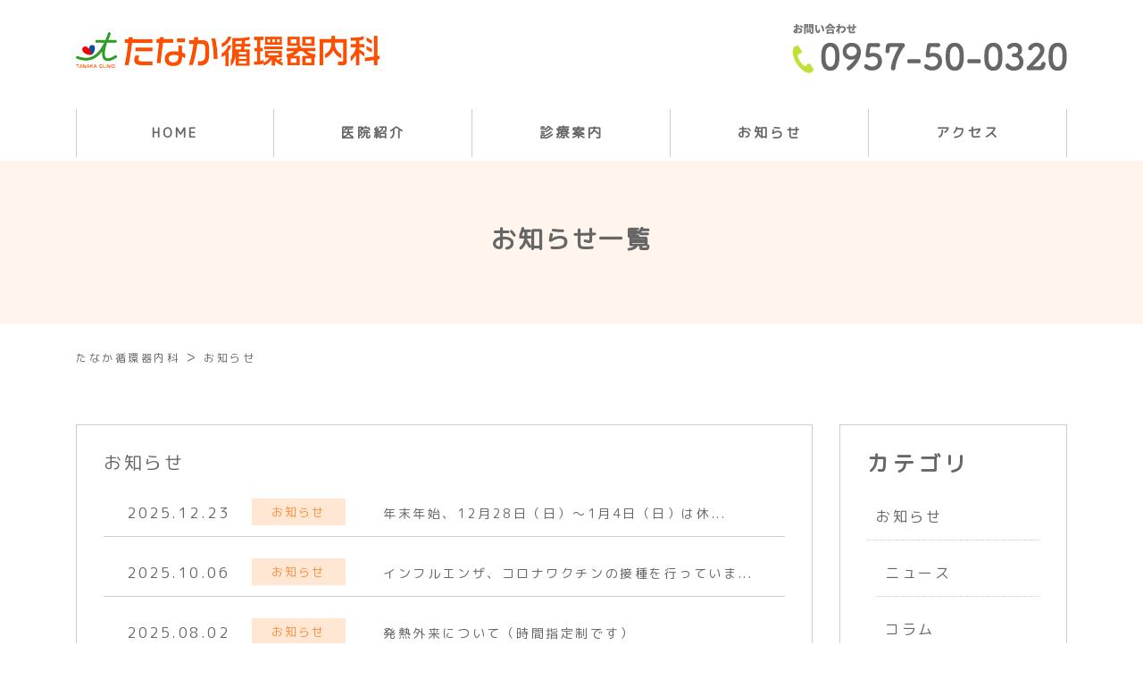

--- FILE ---
content_type: text/html; charset=UTF-8
request_url: https://clinic-tanaka.jp/category/news_cate/
body_size: 8299
content:
<!DOCTYPE html>
<html class="" lang="ja"><head>
<meta charset="UTF-8">
<meta http-equiv="X-UA-Compatible" content="IE=edge">

<!-- Global site tag (gtag.js) - Google Analytics -->
<script async src="https://www.googletagmanager.com/gtag/js?id=G-8FLTD78SR0"></script>
<script>
  window.dataLayer = window.dataLayer || [];
  function gtag(){dataLayer.push(arguments);}
  gtag('js', new Date());

  gtag('config', 'G-8FLTD78SR0');
</script>

	
<title>
お知らせの記事一覧 ｜ たなか循環器内科
</title>
<meta name="description" content="当院は循環器内科をメインに、内科全般の診療を行っています。健康で気になることがありましたら、お気軽にご相談ください。" />
<meta name="Keywords" content="長崎,大村,長崎県,大村市,内科,循環器内科,たなか循環器内科" />
<meta name="format-detection" content="telephone=no">
<link rel="stylesheet" href="https://clinic-tanaka.jp/wp-content/themes/tanaka/style.css" type="text/css" />
<!-- Favicon, Thumbnail image -->
<link rel="apple-touch-icon" href="https://clinic-tanaka.jp/wp-content/themes/tanaka/cmn/favicon.png" />
<link rel="icon" type="image/png" href="https://clinic-tanaka.jp/wp-content/themes/tanaka/cmn/favicon.png" />
<link rel="shortcut icon" href="https://clinic-tanaka.jp/wp-content/themes/tanaka/cmn/favicon.ico" />
<script src="//ajax.googleapis.com/ajax/libs/jquery/2.0.0/jquery.min.js"></script>
<script src="https://cdnjs.cloudflare.com/ajax/libs/jquery-easing/1.3/jquery.easing.min.js"></script>
<script type="text/javascript" src="https://clinic-tanaka.jp/wp-content/themes/tanaka/js/jquery.flexslider.js"></script>

	<script type="text/javascript" src="https://clinic-tanaka.jp/wp-content/themes/tanaka/js/wideslider.js"></script>
<script  type="text/javascript">
// スマホとタブレットでviewportを切替え
$(function(){
    var ua = navigator.userAgent;
    if((ua.indexOf('iPhone') > 0) || ua.indexOf('iPod') > 0 || (ua.indexOf('Android') > 0 && ua.indexOf('Mobile') > 0)){
        $('head').prepend('<meta name="viewport" content="width=device-width, user-scalable=no, initial-scale=1.0, maximum-scale=1">');
    } else {
        $('head').prepend('<meta name="viewport" content="width=1300,  user-scalable=yes,">');
    }
});
</script>
<script type="text/javascript" src="https://clinic-tanaka.jp/wp-content/themes/tanaka/js/jquery.inview.min.js"></script>
<script type="text/javascript" src="https://clinic-tanaka.jp/wp-content/themes/tanaka/js/modernizr-2.6.2.min.js"></script>
<script type="text/javascript" src="https://clinic-tanaka.jp/wp-content/themes/tanaka/js/jquery.matchHeight-min.js"></script>
<script src="https://ajaxzip3.github.io/ajaxzip3.js" charset="UTF-8"></script>
<script type="text/javascript">
jQuery(function(){
  $('#zip22').keyup(function(event){
    AjaxZip3.zip2addr('zip21','zip22','addr21','addr21');
  });
});
</script>
<script>
$(function(){
　　$('.matchHeight').matchHeight();
　　$('.matchHeight1').matchHeight();
　　$('.matchHeight2').matchHeight();
　　$('.matchHeight3').matchHeight();
});
</script>
	<script>
// アコーディオンメニュー
$(function() {
   $('dd.answer').hide();
   $('dt.question').click(function() {
      $('div.tablecellbox2 img').removeClass('rotate');
      $('dd.answer').slideUp();
       
      if($('+dd.answer',this).css('display') == 'none'){
          $('div.tablecellbox2 img',this).addClass('rotate');
          $('+dd.answer',this).slideDown();
      }
   });
});

</script>
 <!-- BootstrapのCSS読み込み -->
<link href="https://clinic-tanaka.jp/wp-content/themes/tanaka/css/bootstrap.min.css" rel="stylesheet">
<link href="https://clinic-tanaka.jp/wp-content/themes/tanaka/css/animate.min.css" rel="stylesheet">
<link rel="stylesheet" href="https://cdnjs.cloudflare.com/ajax/libs/slick-carousel/1.8.1/slick.min.css">
	<link href="http://netdna.bootstrapcdn.com/font-awesome/4.1.0/css/font-awesome.min.css" rel="stylesheet">
<link href="https://fonts.googleapis.com/css?family=M+PLUS+Rounded+1c&display=swap&subset=japanese" rel="stylesheet">
<link href="https://clinic-tanaka.jp/wp-content/themes/tanaka/css/flexslider.css" media="screen,tv,print" rel="stylesheet" type="text/css" />
<link href="https://clinic-tanaka.jp/wp-content/themes/tanaka/css/pc.css?ver1767178501" media="screen,tv,print" rel="stylesheet" type="text/css" />
<link href="https://clinic-tanaka.jp/wp-content/themes/tanaka/css/sp.css?ver1767178501" media="screen,tv,print" rel="stylesheet" type="text/css" />
<script type="text/javascript">
(function($) {
    $(function() {
        // =========================================
// ナビゲーションアイコン
// =========================================
 
// オーバーレイ作成
$('#contents').prepend('<div class="overlay"></div>');
 
// アイコンをクリックしたら
$('.navBtn').click(function() {
        $('header').toggleClass('navOpen'); // class付与/削除
        $('#wrap').toggleClass('fixed'); // コンテンツを固定/解除
        $('.overlay').toggle(); // オーバーレイ表示/非表示
 
        // スマホナビゲーションがヘッダーに被らないようにする
        var headerH = $('.topheadback2').outerHeight();
        if ($('header').hasClass('navOpen')) {
                $('header nav').css('marginTop', headerH + 'px'); //ヘッダーの高さ分マージンを付ける
        }
});
// オーバーレイをクリックしたら
$('.overlay').click(function() {
        $(this).fadeOut(300); // オーバーレイ非表示
        $('header').removeClass('navOpen'); // class削除
        $('#wrap').removeClass('fixed'); // 固定解除
});
    });
})(jQuery);


// to prevent header fixation for form page
            $(function() {
                var nav = $('#header');
                var offset = nav.offset();
                $(window).scroll(function() {
                    if ($(window).scrollTop() > offset.top) {
                        nav.addClass('fixed');
						$('#slide').addClass('fixed2');

                    } else {
                        nav.removeClass('fixed');
						$('#slide').removeClass('fixed2');

                    }
                });
            });	
</script>
    <script>
    $(function(){
        $(".accordion p").on("click", function() {
            $(this).next().slideToggle();
            $(this).toggleClass("active");     //追加した一文
        });
    });
</script>
    <script>
    $(function(){
var ua = navigator.userAgent.toLowerCase();
var isMobile = /iphone/.test(ua)||/android(.+)?mobile/.test(ua);

if (!isMobile) {
    $('a[href^="tel:"]').on('click', function(e) {
        e.preventDefault();
    });
}
    });
</script>
	
<meta name='robots' content='max-image-preview:large' />
<link rel="alternate" type="application/rss+xml" title="たなか循環器内科 &raquo; お知らせ カテゴリーのフィード" href="https://clinic-tanaka.jp/category/news_cate/feed/" />
<script type="text/javascript">
/* <![CDATA[ */
window._wpemojiSettings = {"baseUrl":"https:\/\/s.w.org\/images\/core\/emoji\/14.0.0\/72x72\/","ext":".png","svgUrl":"https:\/\/s.w.org\/images\/core\/emoji\/14.0.0\/svg\/","svgExt":".svg","source":{"concatemoji":"https:\/\/clinic-tanaka.jp\/wp-includes\/js\/wp-emoji-release.min.js?ver=6.4.7"}};
/*! This file is auto-generated */
!function(i,n){var o,s,e;function c(e){try{var t={supportTests:e,timestamp:(new Date).valueOf()};sessionStorage.setItem(o,JSON.stringify(t))}catch(e){}}function p(e,t,n){e.clearRect(0,0,e.canvas.width,e.canvas.height),e.fillText(t,0,0);var t=new Uint32Array(e.getImageData(0,0,e.canvas.width,e.canvas.height).data),r=(e.clearRect(0,0,e.canvas.width,e.canvas.height),e.fillText(n,0,0),new Uint32Array(e.getImageData(0,0,e.canvas.width,e.canvas.height).data));return t.every(function(e,t){return e===r[t]})}function u(e,t,n){switch(t){case"flag":return n(e,"\ud83c\udff3\ufe0f\u200d\u26a7\ufe0f","\ud83c\udff3\ufe0f\u200b\u26a7\ufe0f")?!1:!n(e,"\ud83c\uddfa\ud83c\uddf3","\ud83c\uddfa\u200b\ud83c\uddf3")&&!n(e,"\ud83c\udff4\udb40\udc67\udb40\udc62\udb40\udc65\udb40\udc6e\udb40\udc67\udb40\udc7f","\ud83c\udff4\u200b\udb40\udc67\u200b\udb40\udc62\u200b\udb40\udc65\u200b\udb40\udc6e\u200b\udb40\udc67\u200b\udb40\udc7f");case"emoji":return!n(e,"\ud83e\udef1\ud83c\udffb\u200d\ud83e\udef2\ud83c\udfff","\ud83e\udef1\ud83c\udffb\u200b\ud83e\udef2\ud83c\udfff")}return!1}function f(e,t,n){var r="undefined"!=typeof WorkerGlobalScope&&self instanceof WorkerGlobalScope?new OffscreenCanvas(300,150):i.createElement("canvas"),a=r.getContext("2d",{willReadFrequently:!0}),o=(a.textBaseline="top",a.font="600 32px Arial",{});return e.forEach(function(e){o[e]=t(a,e,n)}),o}function t(e){var t=i.createElement("script");t.src=e,t.defer=!0,i.head.appendChild(t)}"undefined"!=typeof Promise&&(o="wpEmojiSettingsSupports",s=["flag","emoji"],n.supports={everything:!0,everythingExceptFlag:!0},e=new Promise(function(e){i.addEventListener("DOMContentLoaded",e,{once:!0})}),new Promise(function(t){var n=function(){try{var e=JSON.parse(sessionStorage.getItem(o));if("object"==typeof e&&"number"==typeof e.timestamp&&(new Date).valueOf()<e.timestamp+604800&&"object"==typeof e.supportTests)return e.supportTests}catch(e){}return null}();if(!n){if("undefined"!=typeof Worker&&"undefined"!=typeof OffscreenCanvas&&"undefined"!=typeof URL&&URL.createObjectURL&&"undefined"!=typeof Blob)try{var e="postMessage("+f.toString()+"("+[JSON.stringify(s),u.toString(),p.toString()].join(",")+"));",r=new Blob([e],{type:"text/javascript"}),a=new Worker(URL.createObjectURL(r),{name:"wpTestEmojiSupports"});return void(a.onmessage=function(e){c(n=e.data),a.terminate(),t(n)})}catch(e){}c(n=f(s,u,p))}t(n)}).then(function(e){for(var t in e)n.supports[t]=e[t],n.supports.everything=n.supports.everything&&n.supports[t],"flag"!==t&&(n.supports.everythingExceptFlag=n.supports.everythingExceptFlag&&n.supports[t]);n.supports.everythingExceptFlag=n.supports.everythingExceptFlag&&!n.supports.flag,n.DOMReady=!1,n.readyCallback=function(){n.DOMReady=!0}}).then(function(){return e}).then(function(){var e;n.supports.everything||(n.readyCallback(),(e=n.source||{}).concatemoji?t(e.concatemoji):e.wpemoji&&e.twemoji&&(t(e.twemoji),t(e.wpemoji)))}))}((window,document),window._wpemojiSettings);
/* ]]> */
</script>
<style id='wp-emoji-styles-inline-css' type='text/css'>

	img.wp-smiley, img.emoji {
		display: inline !important;
		border: none !important;
		box-shadow: none !important;
		height: 1em !important;
		width: 1em !important;
		margin: 0 0.07em !important;
		vertical-align: -0.1em !important;
		background: none !important;
		padding: 0 !important;
	}
</style>
<link rel='stylesheet' id='wp-block-library-css' href='https://clinic-tanaka.jp/wp-includes/css/dist/block-library/style.min.css?ver=6.4.7' type='text/css' media='all' />
<style id='classic-theme-styles-inline-css' type='text/css'>
/*! This file is auto-generated */
.wp-block-button__link{color:#fff;background-color:#32373c;border-radius:9999px;box-shadow:none;text-decoration:none;padding:calc(.667em + 2px) calc(1.333em + 2px);font-size:1.125em}.wp-block-file__button{background:#32373c;color:#fff;text-decoration:none}
</style>
<style id='global-styles-inline-css' type='text/css'>
body{--wp--preset--color--black: #000000;--wp--preset--color--cyan-bluish-gray: #abb8c3;--wp--preset--color--white: #ffffff;--wp--preset--color--pale-pink: #f78da7;--wp--preset--color--vivid-red: #cf2e2e;--wp--preset--color--luminous-vivid-orange: #ff6900;--wp--preset--color--luminous-vivid-amber: #fcb900;--wp--preset--color--light-green-cyan: #7bdcb5;--wp--preset--color--vivid-green-cyan: #00d084;--wp--preset--color--pale-cyan-blue: #8ed1fc;--wp--preset--color--vivid-cyan-blue: #0693e3;--wp--preset--color--vivid-purple: #9b51e0;--wp--preset--gradient--vivid-cyan-blue-to-vivid-purple: linear-gradient(135deg,rgba(6,147,227,1) 0%,rgb(155,81,224) 100%);--wp--preset--gradient--light-green-cyan-to-vivid-green-cyan: linear-gradient(135deg,rgb(122,220,180) 0%,rgb(0,208,130) 100%);--wp--preset--gradient--luminous-vivid-amber-to-luminous-vivid-orange: linear-gradient(135deg,rgba(252,185,0,1) 0%,rgba(255,105,0,1) 100%);--wp--preset--gradient--luminous-vivid-orange-to-vivid-red: linear-gradient(135deg,rgba(255,105,0,1) 0%,rgb(207,46,46) 100%);--wp--preset--gradient--very-light-gray-to-cyan-bluish-gray: linear-gradient(135deg,rgb(238,238,238) 0%,rgb(169,184,195) 100%);--wp--preset--gradient--cool-to-warm-spectrum: linear-gradient(135deg,rgb(74,234,220) 0%,rgb(151,120,209) 20%,rgb(207,42,186) 40%,rgb(238,44,130) 60%,rgb(251,105,98) 80%,rgb(254,248,76) 100%);--wp--preset--gradient--blush-light-purple: linear-gradient(135deg,rgb(255,206,236) 0%,rgb(152,150,240) 100%);--wp--preset--gradient--blush-bordeaux: linear-gradient(135deg,rgb(254,205,165) 0%,rgb(254,45,45) 50%,rgb(107,0,62) 100%);--wp--preset--gradient--luminous-dusk: linear-gradient(135deg,rgb(255,203,112) 0%,rgb(199,81,192) 50%,rgb(65,88,208) 100%);--wp--preset--gradient--pale-ocean: linear-gradient(135deg,rgb(255,245,203) 0%,rgb(182,227,212) 50%,rgb(51,167,181) 100%);--wp--preset--gradient--electric-grass: linear-gradient(135deg,rgb(202,248,128) 0%,rgb(113,206,126) 100%);--wp--preset--gradient--midnight: linear-gradient(135deg,rgb(2,3,129) 0%,rgb(40,116,252) 100%);--wp--preset--font-size--small: 13px;--wp--preset--font-size--medium: 20px;--wp--preset--font-size--large: 36px;--wp--preset--font-size--x-large: 42px;--wp--preset--spacing--20: 0.44rem;--wp--preset--spacing--30: 0.67rem;--wp--preset--spacing--40: 1rem;--wp--preset--spacing--50: 1.5rem;--wp--preset--spacing--60: 2.25rem;--wp--preset--spacing--70: 3.38rem;--wp--preset--spacing--80: 5.06rem;--wp--preset--shadow--natural: 6px 6px 9px rgba(0, 0, 0, 0.2);--wp--preset--shadow--deep: 12px 12px 50px rgba(0, 0, 0, 0.4);--wp--preset--shadow--sharp: 6px 6px 0px rgba(0, 0, 0, 0.2);--wp--preset--shadow--outlined: 6px 6px 0px -3px rgba(255, 255, 255, 1), 6px 6px rgba(0, 0, 0, 1);--wp--preset--shadow--crisp: 6px 6px 0px rgba(0, 0, 0, 1);}:where(.is-layout-flex){gap: 0.5em;}:where(.is-layout-grid){gap: 0.5em;}body .is-layout-flow > .alignleft{float: left;margin-inline-start: 0;margin-inline-end: 2em;}body .is-layout-flow > .alignright{float: right;margin-inline-start: 2em;margin-inline-end: 0;}body .is-layout-flow > .aligncenter{margin-left: auto !important;margin-right: auto !important;}body .is-layout-constrained > .alignleft{float: left;margin-inline-start: 0;margin-inline-end: 2em;}body .is-layout-constrained > .alignright{float: right;margin-inline-start: 2em;margin-inline-end: 0;}body .is-layout-constrained > .aligncenter{margin-left: auto !important;margin-right: auto !important;}body .is-layout-constrained > :where(:not(.alignleft):not(.alignright):not(.alignfull)){max-width: var(--wp--style--global--content-size);margin-left: auto !important;margin-right: auto !important;}body .is-layout-constrained > .alignwide{max-width: var(--wp--style--global--wide-size);}body .is-layout-flex{display: flex;}body .is-layout-flex{flex-wrap: wrap;align-items: center;}body .is-layout-flex > *{margin: 0;}body .is-layout-grid{display: grid;}body .is-layout-grid > *{margin: 0;}:where(.wp-block-columns.is-layout-flex){gap: 2em;}:where(.wp-block-columns.is-layout-grid){gap: 2em;}:where(.wp-block-post-template.is-layout-flex){gap: 1.25em;}:where(.wp-block-post-template.is-layout-grid){gap: 1.25em;}.has-black-color{color: var(--wp--preset--color--black) !important;}.has-cyan-bluish-gray-color{color: var(--wp--preset--color--cyan-bluish-gray) !important;}.has-white-color{color: var(--wp--preset--color--white) !important;}.has-pale-pink-color{color: var(--wp--preset--color--pale-pink) !important;}.has-vivid-red-color{color: var(--wp--preset--color--vivid-red) !important;}.has-luminous-vivid-orange-color{color: var(--wp--preset--color--luminous-vivid-orange) !important;}.has-luminous-vivid-amber-color{color: var(--wp--preset--color--luminous-vivid-amber) !important;}.has-light-green-cyan-color{color: var(--wp--preset--color--light-green-cyan) !important;}.has-vivid-green-cyan-color{color: var(--wp--preset--color--vivid-green-cyan) !important;}.has-pale-cyan-blue-color{color: var(--wp--preset--color--pale-cyan-blue) !important;}.has-vivid-cyan-blue-color{color: var(--wp--preset--color--vivid-cyan-blue) !important;}.has-vivid-purple-color{color: var(--wp--preset--color--vivid-purple) !important;}.has-black-background-color{background-color: var(--wp--preset--color--black) !important;}.has-cyan-bluish-gray-background-color{background-color: var(--wp--preset--color--cyan-bluish-gray) !important;}.has-white-background-color{background-color: var(--wp--preset--color--white) !important;}.has-pale-pink-background-color{background-color: var(--wp--preset--color--pale-pink) !important;}.has-vivid-red-background-color{background-color: var(--wp--preset--color--vivid-red) !important;}.has-luminous-vivid-orange-background-color{background-color: var(--wp--preset--color--luminous-vivid-orange) !important;}.has-luminous-vivid-amber-background-color{background-color: var(--wp--preset--color--luminous-vivid-amber) !important;}.has-light-green-cyan-background-color{background-color: var(--wp--preset--color--light-green-cyan) !important;}.has-vivid-green-cyan-background-color{background-color: var(--wp--preset--color--vivid-green-cyan) !important;}.has-pale-cyan-blue-background-color{background-color: var(--wp--preset--color--pale-cyan-blue) !important;}.has-vivid-cyan-blue-background-color{background-color: var(--wp--preset--color--vivid-cyan-blue) !important;}.has-vivid-purple-background-color{background-color: var(--wp--preset--color--vivid-purple) !important;}.has-black-border-color{border-color: var(--wp--preset--color--black) !important;}.has-cyan-bluish-gray-border-color{border-color: var(--wp--preset--color--cyan-bluish-gray) !important;}.has-white-border-color{border-color: var(--wp--preset--color--white) !important;}.has-pale-pink-border-color{border-color: var(--wp--preset--color--pale-pink) !important;}.has-vivid-red-border-color{border-color: var(--wp--preset--color--vivid-red) !important;}.has-luminous-vivid-orange-border-color{border-color: var(--wp--preset--color--luminous-vivid-orange) !important;}.has-luminous-vivid-amber-border-color{border-color: var(--wp--preset--color--luminous-vivid-amber) !important;}.has-light-green-cyan-border-color{border-color: var(--wp--preset--color--light-green-cyan) !important;}.has-vivid-green-cyan-border-color{border-color: var(--wp--preset--color--vivid-green-cyan) !important;}.has-pale-cyan-blue-border-color{border-color: var(--wp--preset--color--pale-cyan-blue) !important;}.has-vivid-cyan-blue-border-color{border-color: var(--wp--preset--color--vivid-cyan-blue) !important;}.has-vivid-purple-border-color{border-color: var(--wp--preset--color--vivid-purple) !important;}.has-vivid-cyan-blue-to-vivid-purple-gradient-background{background: var(--wp--preset--gradient--vivid-cyan-blue-to-vivid-purple) !important;}.has-light-green-cyan-to-vivid-green-cyan-gradient-background{background: var(--wp--preset--gradient--light-green-cyan-to-vivid-green-cyan) !important;}.has-luminous-vivid-amber-to-luminous-vivid-orange-gradient-background{background: var(--wp--preset--gradient--luminous-vivid-amber-to-luminous-vivid-orange) !important;}.has-luminous-vivid-orange-to-vivid-red-gradient-background{background: var(--wp--preset--gradient--luminous-vivid-orange-to-vivid-red) !important;}.has-very-light-gray-to-cyan-bluish-gray-gradient-background{background: var(--wp--preset--gradient--very-light-gray-to-cyan-bluish-gray) !important;}.has-cool-to-warm-spectrum-gradient-background{background: var(--wp--preset--gradient--cool-to-warm-spectrum) !important;}.has-blush-light-purple-gradient-background{background: var(--wp--preset--gradient--blush-light-purple) !important;}.has-blush-bordeaux-gradient-background{background: var(--wp--preset--gradient--blush-bordeaux) !important;}.has-luminous-dusk-gradient-background{background: var(--wp--preset--gradient--luminous-dusk) !important;}.has-pale-ocean-gradient-background{background: var(--wp--preset--gradient--pale-ocean) !important;}.has-electric-grass-gradient-background{background: var(--wp--preset--gradient--electric-grass) !important;}.has-midnight-gradient-background{background: var(--wp--preset--gradient--midnight) !important;}.has-small-font-size{font-size: var(--wp--preset--font-size--small) !important;}.has-medium-font-size{font-size: var(--wp--preset--font-size--medium) !important;}.has-large-font-size{font-size: var(--wp--preset--font-size--large) !important;}.has-x-large-font-size{font-size: var(--wp--preset--font-size--x-large) !important;}
.wp-block-navigation a:where(:not(.wp-element-button)){color: inherit;}
:where(.wp-block-post-template.is-layout-flex){gap: 1.25em;}:where(.wp-block-post-template.is-layout-grid){gap: 1.25em;}
:where(.wp-block-columns.is-layout-flex){gap: 2em;}:where(.wp-block-columns.is-layout-grid){gap: 2em;}
.wp-block-pullquote{font-size: 1.5em;line-height: 1.6;}
</style>
<link rel="https://api.w.org/" href="https://clinic-tanaka.jp/wp-json/" /><link rel="alternate" type="application/json" href="https://clinic-tanaka.jp/wp-json/wp/v2/categories/1" /><link rel="EditURI" type="application/rsd+xml" title="RSD" href="https://clinic-tanaka.jp/xmlrpc.php?rsd" />
<meta name="generator" content="WordPress 6.4.7" />
</head>
<body class="archive category category-news_cate category-1">
<!-- header -->
<header id="header" class="cl">
<div class="container">
<div class="header_inner">
<h1 id="logo">
<a href="https://clinic-tanaka.jp"><img src="https://clinic-tanaka.jp/wp-content/themes/tanaka/cmn/logo.png" alt="たなか循環器内科" ></a></h1>
 <div class="header_right2 nosp">
 <div class="head_tel">
<img src="https://clinic-tanaka.jp/wp-content/themes/tanaka/cmn/head_tel.png" alt="ご予約・お問い合わせ tel.0957-50-0320" />
</div>
</div>	
</div>
<div id="header_right">
<div class="inner01 nopc">
	 <p class="tel2" align="center"><a href="tel:0957500320"><img src="https://clinic-tanaka.jp/wp-content/themes/tanaka/cmn/tel_sp.png" alt="電話番号" height="40" width="40"></a></p>
        <p class="navBtn">
            <span></span>
            <span></span>
            <span></span>
                <span class="menuB">MENU</span>
        </p>
	
    <!-- /.inner --></div>
    <nav role='navigation' id="navi">
<ul id="navi_ul" class="cl accordion">
<li><a href="https://clinic-tanaka.jp/" />HOME</a></li>
<li><a href="https://clinic-tanaka.jp/clinic/" />医院紹介</a></li>
<li><a href="https://clinic-tanaka.jp/service/" />診療案内</a></li>
<li><a href="https://clinic-tanaka.jp/category/news_cate/" />お知らせ</a></li>
<li><a href="https://clinic-tanaka.jp/access/" />アクセス</a></li>
</ul></nav>
</div></div></div>
</header>


  <div id="main_head">
<div class="kaso_back b_news">
<div align="center"><h2>お知らせ一覧</h2>
<div class="cl"></div>
</div>
<div class="cl"></div>
</div>
<div class="breadcrumbs">
 <div class="container">
 <div typeof="BreadcrumbList" vocab="http://schema.org/">
  <!-- Breadcrumb NavXT 7.3.0 -->
<span property="itemListElement" typeof="ListItem"><a property="item" typeof="WebPage" title="たなか循環器内科へ移動する" href="https://clinic-tanaka.jp" class="home" ><span property="name">たなか循環器内科</span></a><meta property="position" content="1"></span> &gt; <span property="itemListElement" typeof="ListItem"><span property="name" class="archive taxonomy category current-item">お知らせ</span><meta property="url" content="https://clinic-tanaka.jp/category/news_cate/"><meta property="position" content="2"></span></div></div>
</div></div>

<div id="main">
<div id="news2" >

<div class="container">
<div class="row mb30">
    
<div class="col-lg-9 mb20">
    
<div class="whiteback">
        <h4>お知らせ</h4>
<div>
        <ul>
        	        
<li><a href="https://clinic-tanaka.jp/2025/12/23/%e5%b9%b4%e6%9c%ab%e5%b9%b4%e5%a7%8b%e3%80%8112%e6%9c%8828%e6%97%a5%ef%bc%88%e6%97%a5%ef%bc%89%ef%bd%9e1%e6%9c%884%e6%97%a5%ef%bc%88%e6%97%a5%ef%bc%89%e3%81%af%e4%bc%91%e8%a8%ba/">
<div class="news_text">
2025.12.23<span class="new_cat n_news_cate">お知らせ</span>
<h4 class="new_tit">年末年始、12月28日（日）～1月4日（日）は休...</h4></div>
</a></li>
        	        
<li><a href="https://clinic-tanaka.jp/2025/10/06/%e3%82%a4%e3%83%b3%e3%83%95%e3%83%ab%e3%82%a8%e3%83%b3%e3%82%b6%e3%80%81%e3%82%b3%e3%83%ad%e3%83%8a%e3%83%af%e3%82%af%e3%83%81%e3%83%b3%e3%82%92%e8%a1%8c%e3%81%a3%e3%81%a6%e3%81%84%e3%81%be%e3%81%99/">
<div class="news_text">
2025.10.06<span class="new_cat n_news_cate">お知らせ</span>
<h4 class="new_tit">インフルエンザ、コロナワクチンの接種を行っていま...</h4></div>
</a></li>
        	        
<li><a href="https://clinic-tanaka.jp/2025/08/02/%e7%99%ba%e7%86%b1%e5%a4%96%e6%9d%a5%e3%81%ab%e3%81%a4%e3%81%84%e3%81%a6%ef%bc%88%e6%99%82%e9%96%93%e6%8c%87%e5%ae%9a%e5%88%b6%e3%81%a7%e3%81%99%ef%bc%89/">
<div class="news_text">
2025.08.02<span class="new_cat n_news_cate">お知らせ</span>
<h4 class="new_tit">発熱外来について（時間指定制です）</h4></div>
</a></li>
        	        
<li><a href="https://clinic-tanaka.jp/2025/06/09/%e5%8c%bb%e7%99%82-dx-%e6%8e%a8%e9%80%b2%e4%bd%93%e5%88%b6%e6%95%b4%e5%82%99%e5%8a%a0%e7%ae%97%e3%81%ab%e4%bf%82%e3%82%8b%e6%a1%88%e5%86%85%e3%80%80/">
<div class="news_text">
2025.06.09<span class="new_cat n_news_cate">お知らせ</span>
<h4 class="new_tit">医療 DX 推進体制整備加算に係る案内　</h4></div>
</a></li>
        	        
<li><a href="https://clinic-tanaka.jp/2024/05/20/%e5%8f%97%e4%bb%98%e6%99%82%e9%96%93%e3%81%ab%e3%81%a4%e3%81%84%e3%81%a6%e3%81%ae%e3%81%94%e6%a1%88%e5%86%85/">
<div class="news_text">
2024.05.20<span class="new_cat n_news_cate">お知らせ</span>
<h4 class="new_tit">受付時間についてのご案内（終了15分前まで）。</h4></div>
</a></li>
        	        
<li><a href="https://clinic-tanaka.jp/2021/09/27/%e7%a6%81%e7%85%99%e5%a4%96%e6%9d%a5%e3%81%ab%e3%81%a4%e3%81%84%e3%81%a6%ef%bc%88%e4%bc%91%e6%ad%a2%e4%b8%ad%e3%81%a7%e3%81%99%ef%bc%89%e3%80%82/">
<div class="news_text">
2021.09.27<span class="new_cat n_news_cate">お知らせ</span>
<h4 class="new_tit">禁煙外来について（休止中です）。</h4></div>
</a></li>
        	        
<li><a href="https://clinic-tanaka.jp/2020/06/03/%e8%a8%ba%e7%99%82%e6%99%82%e9%96%93%e3%81%ae%e5%a4%89%e6%9b%b4%ef%bc%88%e6%b0%b4%e6%9b%9c%e6%97%a5%e3%81%ae%e5%8d%88%e5%be%8c%e3%81%af%e4%bc%91%e3%81%bf%ef%bc%89/">
<div class="news_text">
2020.06.03<span class="new_cat n_news_cate">お知らせ</span>
<h4 class="new_tit">診療時間の変更（水曜日の午後は休み）</h4></div>
</a></li>
        </ul>
</div>
        <div class="nav-below">
            <span class="nav-previous"></span>
            <span class="nav-next"></span>
            <div class="cl"></div>
        </div></div>
        <!-- /.nav-below -->
        
</div>
<div class="col-lg-3 mb20">
    <div class="whiteback" id="side">
    <h3>カテゴリ</h3>
<ul class="category-list">
<li><a href="https://clinic-tanaka.jp/category/news_cate/">お知らせ</a></li>

<ul class="child">
    <li><a href="https://clinic-tanaka.jp/category/news_cate/news/">ニュース</a></li>
    <li><a href="https://clinic-tanaka.jp/category/news_cate/column/">コラム</a></li>
</ul>
</ul>
</div>    </div><!--  col  -->


</div><!--  row  -->


</div>
</div>
<!--footer-->
       <script> $(function() {
            $('.fadein').one('inview', function(event, isInView) {
                if (isInView) {
                    $(this).addClass('fadeIn');
                } else {
                    $(this).removeClass('fadeIn');
                }
            }); });
			$(function() { $('.fadeinup').one('inview', function(event, isInView) {
                if (isInView) {
                    $(this).addClass('fadeInUp');
                } else {
                    $(this).removeClass('fadeInUp');
                }
            });
      });
      $(function() { $('.fadeinleft').one('inview', function(event, isInView) {
                if (isInView) {
                    $(this).addClass('fadeInLeft');
                } else {
                    $(this).removeClass('fadeInLeft');
                }
            });
      });
      </script>
<footer id="footer" class="mt80">
<div id="pageTop_wrap">
 <a id="pageTop" href="#contents"><img src="https://clinic-tanaka.jp/wp-content/themes/tanaka/cmn/pagetop.png" alt="PageTop" class="linkimg"/></a></div>
	
<div class="foot">
<div class="container">
<div class="row mb20">
<div class="col-md-6 mb20">
	<h4><a href="https://clinic-tanaka.jp/" /><img src="https://clinic-tanaka.jp/wp-content/themes/tanaka/cmn/foot_logo.png" alt="たなか循環器内科" /></a></h4>	
<p class="address">所在地<br />
	〒856-0835<br />
長崎県大村市久原２丁目999-15</p></div>
	<div class="col-md-6 mb20">
		<table width="100%" border="0" cellspacing="0" cellpadding="0" class="time">
<tbody><tr>
    <th>診療時間</th>
    <th class="consultation">月</th>
    <th class="consultation">火</th>
    <th class="consultation">水</th>
    <th class="consultation">木</th>
    <th class="consultation">金</th>
    <th class="consultation">土</th>
  </tr>
  <tr>
    <td>09：00～12：30</td>
    <td>〇</td>
    <td>〇</td>
    <td>〇</td>
    <td>〇</td>
    <td>〇</td>
    <td>〇</td>
  </tr>
  <tr>
    <td>14：00～18：00</td>
    <td>〇</td>
    <td>〇</td>
    <td>×</td>
    <td>〇</td>
    <td>〇</td>
    <td>×</td>
  </tr>
</tbody></table>
		
	<p>休診日：日曜日、祝日</p>

	</div>
	</div>

	
	
<ul class="foot_ul mb50"><li><a href="https://clinic-tanaka.jp/" />ホーム</a></li>
<li><a href="https://clinic-tanaka.jp/clinic/" />医院紹介</a></li>
<li><a href="https://clinic-tanaka.jp/service/" />診療案内</a></li>
<li><a href="https://clinic-tanaka.jp/category/news_cate/" />お知らせ</a></li>
<li><a href="https://clinic-tanaka.jp/access/" />アクセス</a></li></ul>

</div>
<p class="copy">Copyright © たなか循環器内科 All rights reserved.</p>

</div>

</footer>

</body>

<script type="text/javascript">
    jQuery(function($) {
	var topBtn = $('#pageTop');
	topBtn.hide();
	$(window).scroll(function () {
		if ($(this).scrollTop() > 100) {
			topBtn.fadeIn();
		} else {
			topBtn.fadeOut();
		}
	});
    topBtn.click(function () {
		$('body,html').animate({
			scrollTop: 0
		}, 1000);
		return false;
    });
});
</script>
</html>​

--- FILE ---
content_type: text/css
request_url: https://clinic-tanaka.jp/wp-content/themes/tanaka/style.css
body_size: -166
content:
/*
Theme Name: original
*/

--- FILE ---
content_type: text/css
request_url: https://clinic-tanaka.jp/wp-content/themes/tanaka/css/pc.css?ver1767178501
body_size: 10658
content:
@charset "utf-8";

/* CSS Document */
.col-xs-1-5, .col-sm-1-5, .col-md-1-5, .col-lg-1-5,
.col-xs-2-5, .col-sm-2-5, .col-md-2-5, .col-lg-2-5,
.col-xs-3-5, .col-sm-3-5, .col-md-3-5, .col-lg-3-5,
.col-xs-4-5, .col-sm-4-5, .col-md-4-5, .col-lg-4-5 {
    position: relative;
    min-height: 1px;
    padding-right: 15px;
    padding-left: 15px;
	width:100%;boz-sizing:border-box;
}
/* スマホ（767px以下） */
.col-xs-1-5 {width: 20%;float: left;}
.col-xs-2-5 {width: 40%;float: left;}
.col-xs-3-5 {width: 60%;float: left;}
.col-xs-4-5 {width: 80%;float: left;}
/* タブレット（768px～991px） */
@media (min-width: 768px) {
    .col-sm-1-5 {width: 20%;float: left;}
    .col-sm-2-5 {width: 40%;float: left;}
    .col-sm-3-5 {width: 60%;float: left;}
    .col-sm-4-5 {width: 80%;float: left;}
}
/* PC（992px～1119px） */
@media (min-width: 992px) {
    .col-md-1-5 {width: 20%;float: left;}
    .col-md-2-5 {width: 40%;float: left;}
    .col-md-3-5 {width: 60%;float: left;}
    .col-md-4-5 {width: 80%;float: left;}
}
/* PC大画面（1200px以上）*/
@media (min-width: 1200px) {
    .col-lg-1-5 {width: 20%;float: left;}
    .col-lg-2-5 {width: 40%;float: left;}
    .col-lg-3-5 {width: 60%;float: left;}
    .col-lg-4-5 {width: 80%;float: left;}
}

clearfix::after {
	content: " ";
	display: block;
	visibility: hidden;
	clear: both;
	height: 0;
	line-height: 0;
}

dt.clearfix:after {
content: ".";
display: block;
height: 0;
clear: both;
visibility: hidden;
}

.clearfix {display: inline-table;}
* html .clearfix {height: 1%;}
.clearfix {display: block;zoom:1;}


img{
	margin: 0;
	padding: 0;
	vertical-align: bottom;
	max-width:100%;
	hegiht:auto;
}

.bold {font-weight: bold;}


.mt3 {margin-top: 3px!important;}
.mt5 {margin-top: 5px!important;}
.mt10 {margin-top: 10px!important;}
.mt15 {margin-top: 15px!important;}
.mt20 {margin-top: 20px!important;}
.mt30 {margin-top: 30px!important;}
.mt40 {margin-top: 40px!important;}
.mt50 {margin-top: 50px!important;}
.mt80 {margin-top: 80px!important;}

.mb3 {margin-bottom: 3px!important;}
.mb5 {margin-bottom: 5px!important;}
.mb10 {margin-bottom: 10px!important;}
.mb20 {margin-bottom: 20px!important;}
.mb30 {margin-bottom: 30px!important;}
.mb40 {margin-bottom: 40px!important;}
.mb50 {margin-bottom: 50px!important;}

.pdg3 {padding: 3px;}
.pdg5 {padding: 5px;}
.pdg10 {padding: 10px;}
.pdg20 {padding: 20px;}
.pdg30 {padding: 30px;}
.pdg40 {padding: 40px;}
.pdg50 {padding: 50px;}

.va--t {vertical-align: top;}
.va--m {vertical-align: middle;}
.va--b {vertical-align: bottom;}

.pt60{padding-top:60px;}
.pb60{padding-bottom:60px;}

html, body, div, span, object, iframe,
h1, h2, h3, h4, h5, h6, p, blockquote, pre,
abbr, address, cite, code,
del, dfn, em, img, ins, kbd, q, samp,
small, strong, sub, sup, var,
b, i,
dl, dt, dd, ol, ul, li,
fieldset, form, label, legend, input, button,
table, caption, tbody, tfoot, thead, tr, th, td,
article, aside, dialog, figure, footer, header,
hgroup, menu, nav, section,
time, mark, audio, video {
margin:0;
padding:0;
border:0;
outline:0;
background:transparent;
-webkit-text-size-adjust:none;
}
textarea {font-family:inherit;font-size:inherit;}
article, aside, dialog, figure, footer, header,hgroup, nav, section {display:block;}
li{list-style:none;}
blockquote, q {quotes:none;}
blockquote:before, blockquote:after,q:before, q:after {content:'';content:none;}
ins {text-decoration:none;}
mark {font-style:italic;font-weight:bold;}
del {text-decoration: line-through;}
abbr[title], dfn[title] {cursor:help;}
table {border-collapse:collapse;border-spacing:0;}
input, select {vertical-align:middle;}
header, section, footer, aside, nav, main, article, figure {display: block;}

button[type="submit"]{
-o-box-sizing: border-box;
-moz-box-sizing: border-box;
-webkit-box-sizing: border-box;
-ms-box-sizing: border-box;
box-sizing: border-box;
font-family:inherit;
vertical-align:baseline;
cursor:pointer;
}

input[type="text"],
input[type="email"],
input[type="number"],
input[type="url"],
input[type="password"],
input[type="date"]{
border:1px solid #ddd;
vertical-align:baseline;
-o-box-sizing: border-box;
-moz-box-sizing: border-box;
-webkit-box-sizing: border-box;
-ms-box-sizing: border-box;
box-sizing: border-box;
}

input[type="submit"]{cursor:pointer;}
.yoyaku input[type="submit"]{cursor:pointer;position:relative;background:#666666;width:90px;height:34px;color:#fff;padding:2px;border:1px solid #fff;box-shadow:0 0 0 2px #9a8f66;
}
.yoyaku input[type="text"]{background:#fff;width:50px;margin:0 2px;padding:2px;}

select{
border:1px solid #ddd;
font-family:inherit;
vertical-align:baseline;
-o-box-sizing: border-box;
-moz-box-sizing: border-box;
-webkit-box-sizing: border-box;
-ms-box-sizing: border-box;
box-sizing: border-box;
}
::-webkit-input-placeholder{
color:#888;
}
::-moz-placeholder {
color:#888;
opacity:1;
}
:-ms-input-placeholder {
color: #888;
}


.blo1{
    position: relative;
overflow: hidden;padding-bottom: 80px;
}
.blo1 img {
    -webkit-transform: scale(1);
    transform: scale(1);
    -webkit-transition: .3s ease-in-out;
    transition: .3s ease-in-out;width:100%;height:auto;
}
.blo1 figcaption{
    position: absolute;
    text-align: center;
    bottom: -100px;
    margin: auto;
    left: 0;
    z-index: 2;
    width: 100%;
    height: 190px;
    overflow: hidden;
    -moz-transition: all 0.2s ease-in-out 0s;
    -o-transition: all 0.2s ease-in-out 0s;
    -webkit-transition: all 0.2s ease-in-out;
    -webkit-transition-delay: 0s;
    background: #fff;
    padding-top: 26px;
}

figcaption p {
	color:#666666;

}

.blo1 figcaption h3{
color:#666666;font-size:20px;margin-bottom:20px;padding-bottom:0;border:none;
}
.blo1 figcaption h3 span{
color:#ff8429;font-size:12px;display:block;margin:0 auto;margin-top:10px;
}

figure:hover figcaption, figure:hover .blo2 figcaption {
    height: 270px;
    text-align: center;}


a{outline:none;color:#666666;}
a:link     {color:#666666; text-decoration:none; }
a:hover    { color:#666666; text-decoration: none;}
a:active   {color:#666666; text-decoration:none; }

/* CSS Document */

*{
	margin-top: 0px;
	margin-right: 0px;
	margin-left: 0px;
	margin-bottom: 0px;
	padding: 0;
	list-style-type: none;
	font-size: 16px;
}


	
ul {
list-style:none;padding:0;
margin:0;
}

body{
font-size:16px;
    font-family: 'M PLUS Rounded 1c',YuGothic,'游ゴシック','ヒラギノ角ゴ Pro W3','Hiragino Kaku Gothic Pro','メイリオ',Meiryo,Osaka,'ＭＳ Ｐゴシック','MS PGothic',sans-serif;color:#666666;
position:relative;
width: 100%;
overflow-x:hidden;
padding-top:173px;
	 letter-spacing: 0.16em;
  line-height: 2;  word-break: break-all;
}

p{line-height:180%;letter-spacing: 1px;}



.cl {
  min-height: 0px;
  clear:both;
}

* html .cl {
  height: 0px;
  /*\*//*/
  height: auto;
  overflow: hidden;
  /**/
}

.container .row {
    margin-right: -15px;
    margin-left: -15px;
}
@media screen,tv{
.print{
		display:none;
	}}

@media print{
#pagetop {
	display:none;
	}
}


#pageTop {
   /* background: rgba(0,0,0,0.75);
    border-radius: 10px;*/
    color: #FFF;
    padding: 15px 20px;
    position: fixed;
    bottom: 20px;
    right: 20px;
    font-family: Palatino Linotype;
    z-index: 99;
margin: 3px 0 0 30px;
}
#pageTop:hover{
/*	background:rgba(33,22,19,0.75);*/
	
	}

#pageTop img{width:40px;
}

a[href^="tel:"] { cursor: default; }

/**/
a img.linkimg{
background:none!important;
}
 
a:hover img.linkimg{
opacity:0.6;
filter:alpha(opacity=60);
-ms-filter: "alpha( opacity=60 )";
background:none!important;
}

.nopc{display:none!important;}

/* header */
/**/
.flex {
    -webkit-box-pack: justify;
    -ms-flex-pack: justify;
    -webkit-justify-content: space-between;
    justify-content: space-between;
}

.flex, .flex-st, .flex-cn {
    display: -webkit-box;
    display: -ms-flexbox;
    display: -webkit-flex;
    display: flex;
    -ms-flex-wrap: wrap;
    -webkit-flex-wrap: wrap;
    flex-wrap: wrap;
    -webkit-box-align: stretch;
    -ms-flex-align: stretch;
    flex-align: stretch;
    -webkit-align-items: stretch;
    align-items: stretch;}


#header {
position: fixed;
    top: 0;
    right: 0;
    box-sizing: border-box;
    background: #fff;
	z-index:1000;
	width:100%;
}

#header:before {
	content: "";
	display: block;
	width: 100%;
}
.header_inner {width:100%;
    position: relative;
    margin: 0 auto;
    align-items: center;
	box-sizing:border-box;padding: 0;padding-top:26px;padding-bottom:30px;display:block;display: inline-block;
}

.header_right2 {
	float: right;
    text-align: right;display:block;max-width:308px;width:100%;
}
.fixed {
    width: 100%;
    position: fixed;
    top: 0;
    z-index: 1000;

}

#navi a{-webkit-transition: all .3s;
    transition: all .3s}


#logo {float:left;display:block;max-width:340px;width:100%;margin-top:10px;}
#logo a{display:block;}

#logo img {
	height:auto;
}

.time th{border:1px solid #fff;background:#ff8429;color:#fff;text-align:center;padding:10px;}
.time td{border:1px solid #ff8429;text-align:center;padding:10px;background:#fff;}

.access_table{width:100%;}
.access_table th{width:88px;padding:8px;border-bottom:1px solid #666666;}
.access_table td{padding:8px;border-bottom:1px solid #666666;}
.access_table tr:last-child th, .access_table tr:last-child td {
    border-bottom: none;
}

h4.entry-title{font-weight:bold;}

#navi{

}

.trigger span{color:#fff;cursor:pointer;}


ul#navi_ul {
    width: 100%;
    height: 58px;text-align:center;    display: table;
}
ul#navi_ul li {
    line-height: 54px;
    text-align:center;float:left;width:20%;border-right: 1px solid #cbcdd3;box-sizing:border-box;
}
ul#navi_ul li:first-child{border-left: 1px solid #cbcdd3;}


ul#navi_ul > li .nosp {
    text-decoration: none;
    font-weight: bold;
    letter-spacing: 1px;
    position: relative;
    display: block;
    color: #666666;
    padding: 0 13px;
    z-index: 2;
    line-height:30px;
    box-sizing: border-box;
}

ul#navi_ul li p {
    line-height: 58px;
    color: #666666;
    font-weight: bold;
	cursor: pointer;
}


.submenu li {
    margin-left: 20px;
}


#navi_ul li span {font-size: 12px;letter-spacing: 0;
    font-weight: normal;
    color: #ff8429;
display:block;
}
ul#navi_ul li a {position:relative;
line-height:54px;letter-spacing: 3px;
    display: block;
    box-sizing: border-box;font-weight:bold;
}

ul#navi_ul li a:hover{color:#fff;background:#ff8429;}

.main-visual {
    width: 100%;
    background-size: cover;
    text-align: center;
    position: relative;overflow:hidden;margin-bottom:30px;
}.main-visual video {

    margin: auto;
    width: 100%;
}
#main {

}
#main_head {
}


.main-slide{position: relative;overflow:hidden;}

.emer{
position: absolute;
z-index: 100;
background: #fff;
bottom: 40px;
left: 0;
right: 0;
margin: auto;
width: 100%;
max-width: 1000px;
box-sizing: border-box;
border: 3px solid #ff8429;}
.emer a:hover{color:#ff8429;}

#container {
	overflow: hidden;
	margin-top: 50px;
}

.container_liquid {
    position: relative;
    margin-bottom: 0;
}

.img-responsive {
    max-width: 100%;
    height: auto;
}

.big{font-size:30px;}


.button {
  text-decoration: none;
  outline: none;
}
.button::before,
.button::after {
  position: absolute;
  z-index: -1;
  display: block;
  content: '';
}
.button,
.button::before,
.button::after {
  -webkit-box-sizing: border-box;
  -moz-box-sizing: border-box;
  box-sizing: border-box;
  -webkit-transition: all .3s;
  transition: all .3s;
}


.btn{line-height:60px;border:1px solid #fff;max-width:316px;width:100%;text-align:center;margin:30px;border-radius:none;
font-size:18px;position:relative;}
.contact_btn{    background: url(../cmn/mail_icon.png) no-repeat 20% 50%;
    padding-left: 70px;}
.tel_btn{background:url('../cmn/tel_icon.png') no-repeat 20% 50%;padding-left: 70px;font-size:24px;}
.contact_btn:hover{background:rgba(255,255,255,0.2) url(../cmn/mail_icon.png) no-repeat 20% 50%;}
.recobox a .btn2 {
    max-width: 194px;
    width: 100%;
    line-height: 34px;
    text-align: center;
    font-size: 13px;
    border: 1px solid #666666;
    /* margin-top: 10px; */
    display: block;
    margin: 0 auto;
    margin-top: 26px;
}
.recobox a:hover .btn2{background:#666666;color:#fff!important;}


#recommended{padding-top:70px;padding-bottom:170px;
	background-color:#FBFBFB;
background-image:url('../cmn/wa_back1.png'),url('../cmn/wa_back2.png');
background-repeat:no-repeat,no-repeat;
background-position:-77px 22px,100% 98%;
}

#recommended h2{padding-top:50px;background:url(../cmn/p_icon.png) no-repeat 50% 0%;}

.recobox img{margin-bottom:16px;width:100%;height:auto;margin-bottom:20px;}
.recobox{}
#concept {
height: 430px;
    padding: 70px 0;
    padding-bottom: 80px;
    box-sizing: border-box;
background:url(../cmn/conceptback.jpg) no-repeat 0% 50%;
	background-size:cover;
}
.your-box{padding: 20px;}

.nav-previous {
    float: left;
}

.slick-prev::before {
    content: url(../cmn/ya_l.png) !important;
}

.slick-next::before {
    content: url(../cmn/ya_r.png) !important;
}
.slick-prev{left: 0;}
.slick-next{right:0;}
.slick-prev,
.slick-next {
    width: 28px !important;
    height: 76px !important;
	z-index:10;    top: 28%;
}

.nav-next {
    float: right;
}


.posirela {
    position: relative;width:100%;
}

.tate {
    -webkit-writing-mode: vertical-rl;
    -ms-writing-mode: tb-rl;
    writing-mode: vertical-rl;
}
.wrap {
    position: absolute;
    height: 300px;
    right: 0;
    left: 0;
    top: 0;
    bottom: 0;
    margin: auto;
    z-index: 1;width:600px;
}

#concept h4 {
    font-size: 26px;
    line-height: 56px;
    letter-spacing: 4px;
    font-weight: 600;
    margin-left: 30px;
}
#concept p {
    font-size: 15px;
    line-height: 40px;
    letter-spacing: 2px;
}
.sitemap li{font-size:15px;padding:5px 0;}
.sitemap li a{
font-size:15px;
color:#ffffff;
}

.sitemap li a:hover{
text-decoration:underline;
}

/*ｰｰｰ*/

h2{font-size:28px;margin-bottom:40px;letter-spacing: 2px;text-align:center;
}
h3 {
    font-size: 1.5em;
    color: #666666;
    font-weight: bold;
    margin-bottom: 20px;
    position: relative;letter-spacing: 0.2em;
}

.page h3{color:#fff;background:#ff8429;padding: 12px 10px 12px 20px;}
h4{font-size:20px;margin-bottom:16px;}
h5{font-size:18px;margin-bottom:16px;}
h2 span{font-size:16px;display:block;  text-transform: uppercase;
}
.blo1 figcaption h3,.parenthesis h3,.post h3,#side h3{background:none;padding:0;color:#666666;}
.blo1 figcaption h3:after,.parenthesis h3:after,.post h3:after,#side h3:after{content:none;}
.blo1 figcaption h3:before,.parenthesis h3:before,.post h3:before,#side h3:before{content:none;}

.access_table2{width:100%;}
.access_table2 th{    background: #bfe036;
    font-weight: normal;padding: 7px 10px;
    color: #fff;border: 1px solid #ccc;
    width: 35%;}
.access_table2 td{width: auto;
    padding: 7px 10px;border: 1px solid #ccc;
    text-align: left;}

#news ul{width:100%;}
#news a:hover{color:#ff8429;}

#news2 li{margin-bottom: 10px;}
.noi img {
    width: 100%;
    height: auto;
}
.more {
    max-width: 336px;
    width: 100%;
    line-height: 49px;
    padding-bottom: 3px;
    margin: 0 auto;
    border-radius: 30px;
    text-align: center;
    display: block;
    background: #ff8429 url(../cmn/ya01.png) 90% 50% no-repeat;
    border: 1px solid #ff8429;
    color: #fff!important;
}
.block2:hover .more{background:#fff url(../cmn/ya02.png) 90% 50% no-repeat;color:#ff8429!important;}
.more:hover{background:#fff url(../cmn/ya02.png) 90% 50% no-repeat;color:#ff8429!important;}


.more2 {
max-width: 264px;
    width: 100%;
    line-height: 49px;
    padding-bottom: 3px;
    margin: 0 auto;
    border-radius: 30px;
    text-align: center;
    display: inline-block;
    background: #fff url(../cmn/ya02.png) 90% 50%;
    background-repeat: no-repeat;
    border: 1px solid #ff8429;
    color: #ff8429!important;
    letter-spacing: 2px;
    font-size: 20px;margin-bottom:20px;
}
.more2:hover{color:#fff!important;border:1px solid #fff;    background:#ff8429 url(../cmn/ya01.png) 90% 50%;
    background-repeat: no-repeat;}

.mr20{margin-right:20px;}

#clinic_info{background:#f6f2ef url(../img/clinic_info_back.jpg) no-repeat 50% 50%; background-size: cover; padding:70px 0;position:relative;padding-bottom: 40px;}

#clinic_info:before {
    position: absolute;
    content: '';
    background: rgba(255,255,255,0.75);
    z-index: 10;
    top: 0;
    left: 0;
    width: 100%;
    height: 100%;
}
#clinic_info .container{position:relative;z-index:11;}


.clinic_infobox{padding:30px 48px;background:#fff;}
#clinic_info iframe{margin-bottom:20px;}

#message{display:table;width:100%;}

.messe_r{display:table-cell;width:50%;    vertical-align: middle;background:#ff8429;color:#fff;}

.messe_r h3{color:#fff;font-size:30px;line-height:150%;}

.messe_l{display:table-cell;width:50%;background: url(../img/sample.jpg) no-repeat center center;
    background-size: cover;    vertical-align: middle;}

.messe_r_in{max-width: 620px;
    margin: 0 auto;
    padding: 71px 20px 80px;
    width: 100%;
    box-sizing: border-box;
}
.list_btn{
    max-width: 176px;
    width: 100%;
    line-height: 40px;
    padding-bottom: 3px;
    margin: 0 auto;
    border-radius: 30px;
    text-align:left;
    display: block;
    background: #ff8429 url(../cmn/ya01.png) 90% 50%;
    background-repeat: no-repeat;
    border: 1px solid #ff8429;
    color: #fff!important;position: absolute;
    right: 10px;
    top: 0;
	padding-left:20px;
}
.list_btn:hover{background:#fff url(../cmn/ya02.png) 90% 50% no-repeat;color:#ff8429!important;}



#contact_foot{padding:64px 0;color:#fff;text-align:center;background:#bfe036 url('../img/contact_back.jpg') 50% 50%;background-size:cover;position:relative;}

#contact_foot:before{position:absolute;content:'';background:rgba(191,224,54,0.8);z-index:10;top:0;left:0;width:100%;height:100%;}

#contact_foot h3{color:#fff;letter-spacing:2px;font-weight:normal;}

#contact_foot .container{position:relative;z-index:11;}

#news h2 {
}
#news{    display: inline-block;width:100%;position:relative;}


.newscate h2 span.news_a{    position: absolute;font-size:inherit;color:inherit;
top:50px;line-height:30px;display: inline;}

#news2 a{    color: #666666!important;}

.newscate ul{float:left;display:block;    width: 83%;    margin-top:30px;}
.newscate{    display: inline-block;width:100%;position:relative;}

.newscate li{padding:3px 5px;}
.newscate li a{padding:5px 0;display:block;font-size:14px;}
.newscate li a:hover{color:#9a8f66}
/**/

.wrap1{background: #fff;}
.wrap1_in{background: #fff;padding:30px 15px;padding-right:30px;}

.wrap1_h3{    background: #ff8429;padding:30px;display:table;height:100%;width:100%;}
.wrap1_h3 .h3_t-cell{display:table-cell;text-align:center;vertical-align:middle;height:100%;width:100%;}
.wrap1_h3 h3{color:#fff;    font-size: 18px;display:inline-block;margin-bottom:0;}
.page .wrap1_h3 h3{padding:0;padding-left: 63px;  }

.ico_yoyaku{
    padding-left: 73px!important;
line-height: 150%; display: inline-block;
    position: relative;
    z-index: 10;
}
.ico_yoyaku:before{content:'';position:absolute;background: url(../cmn/ico_yoyaku.png) no-repeat 0% 50%;height:38px;top:0;bottom:0;margin:0 auto;top: -5px;left:0;    width: 63px;}

.ico_yakkyoku{
    padding-left: 63px!important;  
line-height: 150%;display: inline-block;
    position: relative;
    z-index: 10;
}
.ico_yakkyoku:before{content:'';position:absolute;background: url(../cmn/ico_yakkyoku.png) no-repeat 0% 50%;  background-size: 50px;height:53px;top:0;bottom:0;margin:0 auto;top: -10px;left:0;    width: 50px;}
#service .wrap1{border:1px solid #ff8429;}

/**/

.nav-below{padding-top:40px;padding-bottom:40px;}
.nav-previous{float:left;}
.nav-next{float:right;}

.post_cate,.post{ 
    position: relative;}
.post h3{margin-bottom:40px;padding:10px;vertical-align: middle;}
/**/
.block {overflow:hidden;}
.block img{
    -webkit-transform: scale(1);
    transform: scale(1);
    -webkit-transition: .3s ease-in-out;
    transition: .3s ease-in-out;}



.strong{font-weight:bold;}

.new_cat {
	 background: #ffe7d4;font-size: 13px;letter-spacing:2px;
    display: inline-block;
    color: #ff8d3a;
    padding: 2px;
    margin-bottom: 5px;
    width: 105px;
    text-align: center;    vertical-align: middle;margin-left:24px;
}
.new_cat2 {
	background: #ffe7d4;
    font-size: 13px;
    letter-spacing: 2px;
    color: #ff8d3a;
    display: block;
    padding: 2px;
    margin-right: 10px;margin-right:20px;
    width: 110px;
    text-align: center;    vertical-align: middle;
    margin-bottom: 5px;
}

h4.new_tit{font-size:14px;display:inline-block;margin-left:36px;}



.news_text{padding: 14px 26px;
    padding-bottom: 2px;position:relative;border-bottom:1px solid #cbcdd3;}
.time1{display:block;margin-bottom:10px;}
	
#footer{background:#fffdf5;background-size:cover;color:#fff;}
.copy{font-size:10px;letter-spacing:2px;text-align:center;color:#fff;margin-top:0px;padding-bottom:12px;padding-top:12px;background:#ff8429;}
	p.address{font-size:16px;text-align:left;}

.foot{padding-top:40px; color: #666666 !important;}
.sitemap{margin-bottom:30px;}
.foot h4{margin-top:20px;}
.foot_ul{max-width:900px;width:100%;display:block;margin:0 auto;text-align:center;}

.foot_ul li{display:inline-block;color:#fff;border-right:1px solid #ccc;padding:0 20px;}
.foot_ul li:first-child{border-left:1px solid #ccc;}

.foot_ul li a:hover{text-decoration:underline;}

.map_waku{border:1px solid #ff8429;height:100%;}
#zyunkan_naika .tit_back{background:#bfe036;padding:36px 0;}
#zyunkan_naika .tit_back h2{color:#fff;font-size:36px;margin-bottom:0;   padding-top: 50px;
    background: url(../cmn/zyunkan_icon.png) no-repeat 50% 0%;
    background-size: 51px;}

#clinic_guide .tit_back{background:#fff;padding:36px 0;}
#clinic_guide .tit_back h2{font-size: 36px;
    margin-bottom: 0;
    padding-top: 50px;
    background: url(../cmn/shinryo_icon.png) no-repeat 50% 0%;
    background-size: 34px;}

.back_kimi{background:#b4c953;padding:45px 0;position:relative;text-align:center;-webkit-transition: all .3s;
    transition: all .3s;}

.back_kimi:before {-webkit-transition: all .3s;
    transition: all .3s;
    position: absolute;
    content: '';
    background: rgba(191,224,54,0.8);
    z-index: 10;
    top: 0;
    left: 0;
    width: 100%;
    height: 100%;
}

.back_kimi h3{font-size:24px;color:#fff;text-align:center;margin-bottom:0;    letter-spacing: 2px;font-weight:normal;}

h3.about1{ background: url(../cmn/naika_about1.png) no-repeat 0% 50%;padding-left:55px;    line-height: 67px;display:inline-block;    position: relative;
    z-index: 10;}
h3.about2{ background: url(../cmn/naika_about2.png) no-repeat 0% 50%;padding-left:73px;line-height: 67px;display:inline-block;    position: relative;
    z-index: 10;}


.back_k1{background: url(../img/zyunkan_back1.jpg) no-repeat 50% 50%;background-size:cover;}

.back_k2{background: url(../img/zyunkan_back2.jpg) no-repeat 50% 50%;background-size:cover;}


.wbox{padding:38px;background:#fff;}

.zyunkan_naika_in{padding:60px 0;background:#f7ffe0;}
.zyunkan_naika_in a:hover .back_kimi:before{    background: rgba(191,224,54,1);-webkit-transition: all .3s;
    transition: all .3s;}


.clinic_guide_in{padding:60px 0;background:#ede4d8;    padding-bottom: 20px;}

.block2{border:1px solid #cecbce;background:#fff;position:relative;z-index:11;    height: 100%;    padding-bottom: 50px;}
.block2 .more{width: calc(100% - 32px);position: absolute;z-index:10;    right: 0;
    left: 0;
    margin: 0 auto;bottom:16px;}

.block2 h3{letter-spacing:2px;text-align:center;font-size:24px;padding-top:18px;padding-bottom:14px;border-bottom:1px solid #ff8429;margin-bottom:0;letter-spacing:2px;}
.block2 .wbox{padding:16px;}

.clinic_guide_in{position:relative;background:url(../img/shinryo_back.jpg) no-repeat 50% 50%;background-size:cover;}

.clinic_guide_in:before {
    position: absolute;
    content: '';
    background: rgba(255,255,243,0.8);
    z-index: 10;
    top: 0;
    left: 0;
    width: 100%;
    height: 100%;
}

#topics{padding-top:30px;padding-bottom:60px;}
#topics h2{border-bottom:1px solid #ff8429;margin-bottom:0;padding-bottom:24px;}
/**/

.catch{width: 520px;
    height: 250px;
    margin: 0 auto;
    background: rgba(255,255,255,0.8);
     padding: 30px;}


.catch h3{color:#FF8500;font-size:36px;letter-spacing:2px;}
.catch p{font-size:22px;letter-spacing:2px;}
.wideslider {
min-width: 1030px;
    width: 100%;    height: 438px;
    text-align: left;
    position: relative;
  /*  overflow: hidden;*/
	margin-top:10px;
	margin-bottom:30px;
}


.wideslider .main-catch {
    position: absolute;
    top: 0;
    right: 0;
    bottom: 0;
    left: 0;
    z-index: 3;
    pointer-events: none;
}

.wideslider .main-catch-box {
    text-align: center;
    position: absolute;
    top: 43%;
    left: 50%;
    transform: translate(-50%, -50%);
}
 
.wideslider ul,
.wideslider ul li {
    float: left;
    display: inline;
    overflow: hidden;
}
 
.wideslider_base {
    top: 0;
    position: absolute;
}
.wideslider_wrap {
    top: 0;
    position: absolute;
    overflow: hidden;
 
}
.slider_prev,
.slider_next {
    top: 0;
    overflow: hidden;
    position: absolute;
    z-index: 100;
    cursor: pointer;
}
.slider_prev {background: url(../cmn/prev.png) no-repeat 5% center;}
.slider_next {background: url(../cmn/next.png) no-repeat 95% center;}
 
.pagination {
    bottom: -20px;
    left: 0;right:0;margin:0 auto;
    width: 100%;
    height: 15px;
    text-align: center;
    position: absolute;
    z-index: 200;display: inline-block;
}
 
.pagination a {
    margin: 0 5px;
    width: 15px;
    height: 15px;
    display: inline-block;
    overflow: hidden;
    background: #666666;
}
.pagination a.active {
    filter:alpha(opacity=100)!important;
    -moz-opacity: 1!important;
    opacity: 1!important;
}
/*下層*/
.submenu {
    display: none;
}
.breadcrumbs{padding:20px;margin-bottom: 40px;}
.breadcrumbs .container span{font-size: 12px;}
.kaso_back {
    /*background: url(../img/kaso_back.jpg) repeat 50% 50%;*/
	background:#ffe7d4;
	background-size: cover;
    background-position: center center;
    position: relative;
    padding: 80px 0;
    padding-top: 80px;
}
.kaso_back:before{content:'';position:absolute;z-index:1;background:rgba(255,255,255,0.6);width:100%;height:100%;top: 0;left: 0;}


.pageback{padding:100px 0;background:#ccc;}

.kaso_back h2{font-weight:700;position:relative;z-index:2;margin-bottom:0;}


/**/

.accordionbox{padding-top:50px;padding-bottom:50px;}
.accordionlist{
/*width: 80%;*/
margin: 10px auto;
    margin: 30px 20px;
	    box-shadow: 0px 0px 10px rgba(200,200,200,0.5);
    -webkit-box-shadow: 0px 0px 10px rgba(200,200,200,0.5);
    -moz-box-shadow: 0px 0px 10px (200,200,200,0.5);
	background:#fff;
}
.accordionlist dt{position:relative;
    display:block;cursor: pointer;
    padding: 15px;padding-left:60px;
    border-top: 1px solid #DFDFDF;font-weight:bold;
background: url(../cmn/q1.png)no-repeat 15px 20px;
    background-size: 35px;
	
}
.accordionlist dt:first-child{
    border-top: none !important;
}
.accordionlist dt .title{
	float: left;
	font-size:22px;padding-top: 10px;width: calc(100% - 65px);
}

.accordionlist dt .title2{
    /*padding-left: 10px;padding-top: 10px;*/
	float: left;
	font-size:22px;width:90%;
}


.accordionlist dd{
    display:none;
	background:#F7F7F7 url(../cmn/a1.png)no-repeat 15px 20px;
	background-size: 35px;
    padding: 15px;padding-left:60px;}
.accordion_icon,
.accordion_icon span {
	display: inline-block;
	transition: all .4s;
	box-sizing: border-box;
}


.accordion_icon {
	right: 0;
    top: 0;
    bottom: 0;
    margin: auto;
	position: relative;    position: absolute;
	width: 50px;
	height: 50px;
	float: right;
	margin-right:30px;
	background:#9a8f66;
	border-radius:25px;
}
.accordion_icon span {
	position: absolute;
left:0;right:0;margin:auto;
width: 50%;
    height: 3px;
    background-color: #ffffff;
	border-radius: 4px;
	-webkit-border-radius: 4px;
	-ms-border-radius: 4px;
	-moz-border-radius: 4px;
	-o-border-radius: 4px;
}
.accordion_icon span:nth-of-type(1) {
    top: 25px;
	transform: rotate(0deg);
    -webkit-transform: rotate(0deg);
	-moz-transform: rotate(0deg);
	-ms-transform: rotate(0deg);
    -o-transform: rotate(0deg);
}
.accordion_icon span:nth-of-type(2) {
    top: 25px;
	transform: rotate(90deg);
    -webkit-transform: rotate(90deg);
	-moz-transform: rotate(90deg);
	-ms-transform: rotate(90deg);
    -o-transform: rotate(90deg);
}

.accordion_icon:hover{cursor: pointer;}
/*ï¼‹ã€ï¼åˆ‡ã‚Šæ›¿ãˆ*/
.accordion_icon.active2 span:nth-of-type(1) {
	display:none;
}
.accordion_icon.active2 span:nth-of-type(2) {
	top: 25px;
	transform: rotate(180deg);
    -webkit-transform: rotate(180deg);
	-moz-transform: rotate(180deg);
	-ms-transform: rotate(180deg);
    -o-transform: rotate(180deg);
}


#contact{padding:60px 0;}

span.require {
    position: absolute;
    top: 0;
    bottom: 0;
    margin: auto;
    right: 10px;
    width: 55px;
    height: 32px;
    padding: 3px 10px;
    color:#fff;
    background: #DDCBB1;
    z-index: 1;
    font-size: 14px;
    text-align: center;line-height:27px;
}

input[type="tel"],
input[type="email"] {
    border: 1px solid #ccc;
    padding: 5px;
    color: #666;
    background: -webkit-gradient( linear, left top, left bottom, from(#eee), to(#fff));
    background: -moz-linear-gradient( top, #eee, #fff);
    filter: progid:DXImageTransform.Microsoft.gradient(startColorstr=#ffeeeeee, endColorstr=#ffffffff);
    zoom: 1;

}

input[type="text"], textarea {
    border: 1px solid #ccc;
    padding: 5px;
    color: #666;
    background: -webkit-gradient( linear, left top, left bottom, from(#eee), to(#fff) );
    background: -moz-linear-gradient( top, #eee, #fff );
    filter: progid:DXImageTransform.Microsoft.gradient(startColorstr=#ffeeeeee,endColorstr=#ffffffff);
    zoom: 1;	

}

 textarea { 
    width: 100%;    height: 200px;}


input[type="submit"],input[type="button"]{
    max-width: 234px;
    width: 100%;
    line-height: 44px;
    text-align: center;
    border: 1px solid #666666;
    display: block;
    margin: 0 auto;
    margin-top: 26px;  -webkit-box-sizing: border-box;
  -moz-box-sizing: border-box;
  box-sizing: border-box;
  -webkit-transition: all .3s;
  transition: all .3s;
	    font-family: "游明朝体", "Yu Mincho", YuMincho, "ヒラギノ明朝 Pro", "Hiragino Mincho Pro", "MS P明朝", "MS PMincho", serif;
}
input[type="submit"]:hover,input[type="button"]:hover{background:#666666;color:#fff!important;}

#liquor h3:before{content:'■ ';}

.productbox{padding-bottom:20px;border-bottom:1px solid #ccc;padding-top:60px;}
.productbox img{border:1px solid #ccc;    margin: 0 auto;
    display: block;}
.table_product{width:100%;}

.table_product th {
    width: 30%;
    padding: 6px;
    box-sizing: border-box;
    border: 1px solid #cccccc;
    background: #f7f7f7;
    position: relative;
    text-align: left;font-size:14px;
}

.table_product td {
    width: 70%;
    padding: 6px;
    box-sizing: border-box;
    border: 1px solid #cccccc;background:#fff;font-size:14px;
}

.table_product tr:last-child {
    border-bottom: 1px solid #cccccc;
}




.require_table th {
    width: 30%;
    padding: 20px;
    box-sizing: border-box;
    border: 1px solid #cccccc;
    background: #f7f7f7;
    position: relative;
    text-align: left;padding-right:60px;
}

.require_table td {
    width: 70%;
    padding: 20px;
    box-sizing: border-box;
    border: 1px solid #cccccc;background:#fff;
}

.require_table tr:last-child {
    border-bottom: 1px solid #cccccc;
}

.require_table {
    width: 100%;
    margin: 0 auto;margin-bottom: 30px;
}


.table_contact th {
    width: 30%;
    padding: 10px;
    box-sizing: border-box;
    border: 1px solid #cccccc;
    background: #f7f7f7;
    position: relative;
    text-align: left;padding-right:60px;	border-right:none;

}

.table_contact td {
    width: 70%;
    padding: 10px;
    box-sizing: border-box;
    border: 1px solid #cccccc;background:#fff;	border-left:none;
}

.table_contact tr:last-child {
    border-bottom: 1px solid #cccccc;
}

.table_contact {
    width: 100%;
    margin: 0 auto;margin-bottom: 30px;
}

.table_contact tbody,
.table_contact tr {
    width: 100%;
}

/**/

#contents1{padding:60px 0;background:#2d2d2d;}

#contents1 h2{color:#fff;text-align:center;}

.backgry2{background:#eeeeee;padding-bottom:30px;}

.backgry{background:#eeeeee;padding:30px 0;}

.whiteback{background:#fff;padding:30px;border:1px solid #ccc;}

.contactbox{padding:30px;background:#ff8429;color:#fff;text-align:center;}

.kigaru{font-size:24px;font-weight:bold;vertical-align:middle;}

.parenthesis {
  position: relative;
  max-width: 500px;width:100%;
  padding: 15px 20px;
  -webkit-box-sizing: border-box;
  box-sizing: border-box;margin: 0 auto;display:block;margin-bottom:50px;margin-top:20px;
}
.parenthesis::before,
.parenthesis::after {
  position: absolute;
  top: 0;
  content: '';
  width: 20px;
  height: 100%;
  border-top: 1px solid #ff8429;
  border-bottom: 1px solid #ff8429;
  -webkit-box-sizing: border-box;
  box-sizing: border-box;
}
.parenthesis::before {
  left: 0;
  border-left: 1px solid #ff8429;
}
.parenthesis::after {
  right: 0;
  border-right: 1px solid #ff8429;
}
.parenthesis h3{margin-bottom:0;padding-bottom:0;border-bottom:none;line-height:150%;}

.zissekibox{width:100%;}

.zissekibox th{width:30%;background: #f7f7f7;padding:15px;border:1px solid #ccc;}
.zissekibox td{width:70%;padding:15px;border:1px solid #ccc;}


.imap{width:100%;height:300px;}
.conbox3{display: inline-block;}
.conbox3 a{color:#666666 !important;padding: 10px;
    border: 1px solid #666666;
    display: inline-block;
    margin-bottom: 20px;font-size: 24px;}
	
	.conbox4{color:#666666 !important;padding: 10px;
    border: 1px solid #666666;
    display: inline-block;margin-left:30px;
    margin-bottom: 20px;font-size: 24px;}
	
	#field,#flow,#intro,#patent,#zigyo1,#zigyo2,#zigyo3,#client{margin-top: -100px;
    padding-top: 100px;}
    
.consept h4{font-family: 'Robot';font-weight: bold;
    white-space: nowrap;  display:inline-block;background:#f7f7f7;position:relative;z-index:10;padding-right: 10px;
}
.con_h4{    display: table-cell;
width: 252px;position:relative;}

.con_h4:before{content: '';
    width: 90%;
    height: 1px;
    left: 0;
    right: 0;
    margin: auto;
    top: 20px;
    z-index: 8;
    background: #ccc;
    position: absolute;}

#about .consept .con_p{display: table-cell;
    width:calc(100% - 252px);line-height:180%; }

.consept h4 .first-letter {
    font-size: 28px;
    font-weight: bold;
    background: #ff8429;
    display: inline-block;
    color: #fff;
    width: 36px;
    height: 36px;
    line-height: 36px;
    text-align: center;
    margin-right: 5px;
}
.conceptbox{padding:20px;background:#f7f7f7;padding-bottom:0;}
.case .new_tit{
    color: #666666 !important;
}

.sitemap li{
    list-style: circle;
    margin-left: 15px;
}

.map iframe{
    max-width: 100%;
}

/* --------------------------------
 * CONTACT
 * -------------------------------- */

.body .contact .bodywrap{margin-top:32px;}

#contact_box{padding:40px;border:2px solid #d7dfe2;margin:40px 0;box-sizing:border-box;}
#contact_box table{width:100%;}
#contact_box th{display:block;font-size:17px;font-weight:bold;margin-bottom:10px;padding:5px 0;}
#contact_box td{display:block;margin-bottom:34px;}
.emphasis{
	font-size:14px;color:#fff;background:#ff0000;width:53px;height:28px;line-height:28px;display:inline-block;text-align:center;margin-left:14px;}

.mw_wp_form .vertical-item{
	float:left;width:50%;margin-bottom:10px;}
input[type="text"],input[type="email"], input[type="number"], input[type="url"], input[type="password"], input[type="date"],input[type="tel"],textarea{
	background:#fff;padding:11px;font-size:16px;border:1px solid #cccccc;}

input[type="text"], input[type="email"]{
    width: 80%;
}
textarea {
    width: 100%;
}
.radio{padding:15px 0;}
.mwform-zip-field{display: block;
    margin-bottom: 20px;}
.contact_bottom li{text-align:center;font-size:17px;padding:16px 0;padding-bottom:46px;}
.contact_bottom a{color:#0084a3!important;}
#contact_box div.contact_bottom div.item {
    /* width: 400px; */
    margin: 20px auto;
    text-align: center;
}
#contact_box div.item input[type=submit] {
    color: #fff;
    background: #383838;
    -webkit-transition: all 0.4s ease;
    -moz-transition: all 0.4s ease;
    -o-transition: all 0.4s ease;
    transition: all 0.4s ease;
    /* width: 400px; */
    max-width: 326px;width:100%;
    height: 50px;
    font-weight: bold;
    font-size: 20px;
   /* box-shadow: #666666 3px 3px 2px;
    box-shadow: 1px 2px 4px rgba(0, 0, 0, 0.2);*/
    border: none;
    letter-spacing: 0.06em;
    margin: 25px 10px;
}
#contact_box div.item input[name=submitconfirm] {
	width: 165px;
    height: 45px;
}
#contact_box div.item input[name=submitBack] {
	width: 165px;
    height: 45px;
}

#nenrei{width:145px;display:inline-block;}
#contact_box div.item  input[type=submit]:hover{background:#ff8429;}
.mw_wp_form .error {
    font-size: 93%;
    color: #666666;
    display: block;
    margin-top: 10px;
}


.radio input[type="radio"]{
    display: none!important;
}

.radio  input[type="radio"] + span{
  padding-left: 26px;
  position:relative;
  margin-right: 20px;
}

.radio  input[type="radio"] + span::before{
  content: "";
  display: block;
  position: absolute;
  top: 0;bottom:0;margin:auto 0;
  left: 0;
  width: 13px;
  height: 13px;
  border: 2px solid #cccccc;
  border-radius: 50%;
}

.radio  input[type="radio"]:checked + span{
  color: #009a9a;
}

.radio  input[type="radio"]:checked + span::after{
  content: "";
  display: block;
  position: absolute;
  top: 0;bottom:0;margin:auto 0;
  left: 2px;
  width: 9px;
  height: 9px;
  background: #009a9a;
  border-radius: 50%;
}


h3.shin1{background: url(../cmn/shin_icon1.png ) no-repeat 16px 50%;
    padding-left: 30%;padding-top: 40px;background-size:70px;line-height:150%;height:120px;}
h3.shin2{background: url(../cmn/shin_icon2.png ) no-repeat 16px 50%;
    padding-left: 30%;padding-top: 20px;background-size:70px;line-height:150%;height:120px;}
h3.shin3{background: url(../cmn/shin_icon3.png ) no-repeat 16px 50%;
    padding-left: 30%;padding-top: 40px;background-size:70px;line-height:150%;height:120px;}
h3.shin4{background: url(../cmn/shin_icon4.png ) no-repeat 16px 50%;
    padding-left: 30%;padding-top: 40px;background-size:70px;line-height:150%;height:120px;}

@media (min-width: 1200px)
.container {
	width: 1030px;}
@media (max-width: 992px){
	.f-box h2{display:block;}
.contact{max-width:inherit;}}
@media screen and (max-width: 900px){
.mw_wp_form .vertical-item {
    float: none;
    width: 100%;
    margin-bottom: 10px;
}
#contact_box {
    padding: 5%;}

#content_div.page div#contact_box div.contact_bottom div.item input[type=submit] {
    width: 250px;
    margin: 20px 0;font-size: 18px;
}
	
}

#mw-wp-form-captcha {
    text-align: center;
    padding: 0 3% 2.0em 3%;
    line-height: 2.5em;
}
#mw-wp-form-captcha img{margin-bottom:10px;}
#mw-wp-form-captcha input{width:200px;height:50px;margin:0 auto;margin-top:10px;}

.page_contact-confirm h4{position:relative;text-align:center;font-size:22px;color:#008aaa;font-weight:bold;padding-bottom:20px;display:table;margin:0 auto;margin-bottom:20px;}
.page_contact-confirm h4:after{content:'';position:absolute;z-index:10;border-bottom:4px dotted #a1dbe5;left:0;right:0;margin:auto;bottom:0;width:calc(100% - 60px)}

.page_contact-complete h4{position:relative;text-align:center;font-size:22px;color:#008aaa;font-weight:bold;padding-bottom:20px;display:table;margin:0 auto;margin-bottom:56px;}
.page_contact-complete h4:after{content:'';position:absolute;z-index:10;border-bottom:4px dotted #a1dbe5;left:0;right:0;margin:auto;bottom:0;width:calc(100% - 60px)}

.page_contact-err h4{position:relative;text-align:center;font-size:22px;color:#ff4848;font-weight:bold;padding-bottom:20px;display:table;margin:0 auto;margin-bottom:20px;}
.page_contact-err h4:after{content:'';position:absolute;z-index:10;border-bottom:4px dotted #f7bfbf;left:0;right:0;margin:auto;bottom:0;width:calc(100% - 60px)}

.complete_message,.wrap_top{text-align:center;}



.accordion li a{
    color: #666666;
}
#news2 a:hover{color:#ff8429!important;}
.category-list li a{
}#news2 .category-list li a:hover{color:#ff8429!important;}

.category-list li{
    padding: 10px;
    border-bottom: dotted 1px #ccc;
}

.child{
    margin-left: 10px;
}

.category .block {
    max-height: 155px;
    overflow: hidden;
    height: 165px;/* トリミングしたい枠の高さ */
    position: relative;
}


.category .block img {
  position: absolute;
  top: 50%;
  left: 50%;
  -webkit-transform: translate(-50%, -50%);
  -ms-transform: translate(-50%, -50%);
  transform: translate(-50%, -50%);
  width: 100%;
  height: auto;
}


.concept1 {
    padding: 20px;padding-top:0;
    box-sizing: border-box;
    margin-bottom: 20px;
    margin-top: 10px;
    display: table;
    width: 100%;
}

/**/



.table_company th {
    padding: 20px;
    box-sizing: border-box;
    border-right: 1px solid #cccccc;
    border-top: 1px solid #cccccc;
	text-align:center;
}

.table_company td {
    padding: 20px;
    box-sizing: border-box;
    border-top: 1px solid #cccccc;
}

.table_company tr:last-child {
    border-bottom: 1px solid #cccccc;
}


/**/

.for_link  li {
    display: inline-block;
    margin: 0 20px;
    text-align: center;
	margin-bottom:20px;
}

.for_link li a {
    background-color: #F7F7F7;
    border: 1px solid #ccc;
    padding: 10px 5px;
    width: 300px;
    display: inline-block;
    font-weight: bold;
    position: relative;
    text-align: center;
}
/**/
#greeting h4{border-bottom: 2px solid #ff8429;
    padding: 0 0 18px 17px;}

#greeting h5{margin-top:40px;    line-height: 160%;
    font-weight: bold;}

.keireki_table{width:100%;}
.keireki_table th{width:25%;padding:14px;box-sizing:border-box;    border-bottom: 1px solid #ff8429;}
.keireki_table td{width:75%;padding:14px;box-sizing:border-box;border-bottom: 1px solid #ff8429;}
.keireki_li li{   border-bottom: 1px solid #ff8429;position: relative;
    padding: 14px 14px 14px 20px;}
.shikaku_li li{   border-bottom: 1px solid #ff8429;position: relative;
    padding:14px 14px 14px 20px;}
.keireki_li li:before,.shikaku_li li:before{
content: "";
    position: absolute;
    background: #ff8429;
    top: 0;
    bottom: 0;
    margin: auto;
    left: 0;
    height: 10px;
    width: 10px;
    border-radius: 50%;
}
.tname{color:#ff8429;text-align:center;}

#staff h4{line-height: 160%;
    font-weight: bold;}

#innai img{box-sizing:border-box;border:1px solid #ccc;}
.photoimg{text-align:center;margin-bottom:10px;}

.border_box {
    padding: 30px 20px;border: 5px solid #ff8429;background:#fff;
}

.tyui{background:#ffe7d4;padding:20px;}

.zyunkan_list,.yobo_list,.kensa_list{display:inline-block;width:100%;}

.zyunkan_list li a{text-decoration:underline;color:#ff8429;}

.zyunkan_list li a:hover{color:#666;}

.zyunkan_list li,.yobo_list li,.kensa_list li{
    position: relative;
    padding: 0 0 0 20px;float: left;
    width: 50%;
    display: inline-block;
}

.zyunkan_list li:before,.yobo_list li:before,.kensa_list li:before {
    content: "";
    position: absolute;
    background: #ff8429;
    top: 11px;
    left: 0;
    height: 10px;
    width: 10px;
    border-radius: 50%;
}

.zyoken_list li{
    position: relative;
    padding: 0 0 0 20px;
}

.zyoken_list li:before {
    content: "";
    position: absolute;
    background: #ff8429;
    top: 11px;
    left: 0;
    height: 10px;
    width: 10px;
    border-radius: 50%;
}

#service h4{    border-bottom: 2px solid #ff8429;
    padding: 0 0 18px 17px;font-size: 18px;
    letter-spacing: 0.2em;line-height: 1.3;padding-left: 35px;position:relative;}

#service h4:before {
    background: url(../cmn/zicon.png) no-repeat;
	background-size:30px;
    width: 30px;
    height: 30px;
    content: '';
    display: block;
    position: absolute;
    left: 0;
    top: -5px;
}

.zyoken h5{color:#ff8429;}

/*flow*/

.flow_l{width:100px;height:100px;text-align:center;display: block;border-radius:50%;color:#ff8429;background:#ffe7d4;vertical-align:middle;box-sizing:border-box;}

.flow_l{font-size:36px;z-index:1;position:absolute;padding-top:20px;line-height: 100%;}

.flow_l span.step{font-size:15px;display:block;    line-height: 100%;margin-bottom:5px;}

.flow-list{position:relative;}

.flow-list::before {
    background: #ccc;
    content: "";
    height: 100%;
    height: calc(100% - 120px);
    width: 1px;
    position: absolute;
    left: 49px;
    top: 0;
}
.flow-list h5{font-size:20px;margin-bottom:10px;margin-bottom:20px;color: #ff8429;}

.step-r{width: calc(100% - 140px);display:block;float:right;padding-bottom:30px;padding-top:30px;border-bottom: 1px dotted #ccc;}


.flow_lwrap{width:100px;display:block;float:left;position:relative;}

.flow-inner{float:left;width:60%;}

.flowimg{float:right;width:37%;}
.flowimg img{width:100%;height:auto;}

.flow-listbox{padding:30px;background:#fff;border-radius:10px;}


/*よくある質問*/
.faq{margin:20px 0;display:block;}
.faq dl dt,
.faq dl dd {
	padding:0;margin:0;
    box-sizing: border-box;
    -webkit-box-sizing: border-box;
    -moz-box-sizing: border-box;
}
.faq dl dt.question {
    background-color: #ffffff;
    border-bottom: solid 1px #d3d3d3;
    width: 100%;
    padding: 20px 10px;
    display: table;
    -webkit-tap-highlight-color:transparent;
		background:url(../cmn/q1.png) no-repeat 5px 50%;
		background-size:40px;
		cursor:pointer;

}
  .faq  dl dt.question:first-child {
        border-top: solid 1px #d3d3d3;
    }
  .faq   dl dt.question:hover {
    }
   .faq  dl dt.question div.tablecellbox2 img {
        transition: .5s;
        -webkit-transition: .5s;
        -moz-transition: .5s;
        -o-transition: .5s;
        -ms-transition: .5s;
    }

.rotate {
    transform: rotate(180deg);
    -webkit-transform: rotate(180deg);
    -moz-transform: rotate(180deg);
    -o-transform: rotate(180deg);
    -ms-transform: rotate(180deg);
}

.faq  dl dt.question div.tablecellbox1 {
    padding-left: 45px;
    padding-right: 2%;
    height: 32px;}
.faq  dl dt.question div.tablecellbox2 {
    width: 32px;
    height: 32px;
}
.faq  dd.answer {
    color: #707070;
    line-height: 1.3;
    border-bottom: solid 2px #d3d3d3;
    padding: 20px 10px;
	background:#f3f7e1 url(../cmn/a1.png) no-repeat 5px 50%;
			background-size:40px; padding-left: 20px;

}
.faq dd.answer div.tablecellbox1 {
    vertical-align: top;
    padding-left: 40px;
}

div.tablecellbox1,
div.tablecellbox2 {
    display: table-cell;
    vertical-align: middle;  

}
/**/

#naika,#medical_exam,#yobo,#kinen,#kensa,#highcholesterol,#hearttrouble,#arrhythmia,#arteriosclerosis{
    padding-top: 200px;
    margin-top: -200px;
}

/*心臓病*/

.shisyu{background:#f3f7e1;
    padding: 20px;}

.shisyu h3{background:#bfe036;}
.shisyu .border_box{    border: 5px solid #bfe036;}
.shisyu .zyunkan_list li:before,.shisyu .yobo_list li:before,.shisyu .kensa_list li:before {
	background: #bfe036;}
#service .shisyu h4 {
	border-bottom: 2px solid #bfe036;}
#service .shisyu h4:before {
    background: url(../cmn/zicon2.png) no-repeat;
	background-size: 30px;}

.shinfuzen_table{    width: 100%;
    margin: 20px auto;
    margin-bottom: 40px;}
.shinfuzen_table th{    background: #bfe036;
    font-weight: normal;
    padding: 7px 10px;
    color: #fff;
    border: 1px solid #ccc;
    width: 35%;}
.shinfuzen_table td{    width: auto;
    padding: 7px 10px;
    border: 1px solid #ccc;
    text-align: left;background:#fff;}

--- FILE ---
content_type: text/css
request_url: https://clinic-tanaka.jp/wp-content/themes/tanaka/css/sp.css?ver1767178501
body_size: 4337
content:
@charset "utf-8";
/* CSS Document */
@media (max-width: 1600px) {

#header_inner{padding: 0 10px;}
}
@media (max-width: 1280px) {
	ul#navi_ul li a,ul#navi_ul li p span{

    font-size: 15px;}
	}

@media (max-width: 1180px) {
ul#navi_ul li{    padding: 0 4px;}

.bx-wrapper{margin:0 auto;}

.fleft{float:none;}
.fright{float:none;}

}


@media (max-width:1199px) {
h3.shin1{background: url(../cmn/shin_icon1.png ) no-repeat 16px 50%;
    padding-left: 25%;padding-top: 45px;background-size:50px;line-height:150%;height:120px;font-size: 20px;}
h3.shin2{background: url(../cmn/shin_icon2.png ) no-repeat 16px 50%;
    padding-left: 25%;padding-top: 30px;background-size:50px;line-height:150%;height:120px;font-size: 20px;}
h3.shin3{background: url(../cmn/shin_icon3.png ) no-repeat 16px 50%;
    padding-left: 25%;padding-top: 45px;background-size:50px;line-height:150%;height:120px;font-size: 20px;}
h3.shin4{background: url(../cmn/shin_icon4.png ) no-repeat 16px 50%;
    padding-left: 25%;padding-top: 45px;background-size:50px;line-height:150%;height:120px;font-size: 20px;}
}



@media (max-width:1000px) {




@media (max-width:991px) {
h3.shin1{background: url(../cmn/shin_icon1.png ) no-repeat 16px 50%;
    padding-left: 20%;padding-top: 45px;background-size:70px;line-height:150%;height:120px;}
h3.shin2{background: url(../cmn/shin_icon2.png ) no-repeat 16px 50%;
    padding-left: 20%;padding-top: 30px;background-size:70px;line-height:150%;height:120px;}
h3.shin3{background: url(../cmn/shin_icon3.png ) no-repeat 16px 50%;
    padding-left: 20%;padding-top: 45px;background-size:70px;line-height:150%;height:120px;}
h3.shin4{background: url(../cmn/shin_icon4.png ) no-repeat 16px 50%;
    padding-left: 20%;padding-top: 45px;background-size:70px;line-height:150%;height:120px;}
}



@media (max-width:970px) {
	#naika,#medical_exam,#yobo,#kinen,#kensa,#highcholesterol,#hearttrouble,#arrhythmia,#arteriosclerosis{
    padding-top: 60px;
    margin-top: -60px;
}


@media (max-width:767px) {
h3.shin1{background: url(../cmn/shin_icon1.png ) no-repeat 16px 50%;
    padding-left: 0%;padding-top: 45px;background-size:70px;line-height:150%;height:120px;}
h3.shin2{background: url(../cmn/shin_icon2.png ) no-repeat 16px 50%;
    padding-left: 0%;padding-top: 30px;background-size:70px;line-height:150%;height:120px;}
h3.shin3{background: url(../cmn/shin_icon3.png ) no-repeat 16px 50%;
    padding-left: 0%;padding-top: 45px;background-size:70px;line-height:150%;height:120px;}
h3.shin4{background: url(../cmn/shin_icon4.png ) no-repeat 16px 50%;
    padding-left: 0%;padding-top: 45px;background-size:70px;line-height:150%;height:120px;}
}




	.Mv-text_in {
    display: inline-block;
    font-size: 30px;
    line-height: 38px;
    color: #fff;
    font-weight: bold;
    font-family: YuMincho, /* Mac用 */ 'Yu Mincho', /* Windows用 */ serif;
    text-shadow: 1px 1px 1px #000, -1px 1px 1px #000, 1px -1px 1px #000, -1px -1px 1px #000;
    border-bottom: 2px solid #fff;
    padding-bottom: 10px;
    margin-bottom: 10px;
}

}

#logo img {
    height: auto;
    max-height: 25px;
}
body{padding-top: 53px;}

.notab{display:none;}
.nopc{display:block!important;}.nosp{display:none!important;}

#news ul{margin-top:0px;}

.yoyaku{display:none;}
.header_inner {
	width:auto;
	margin: 0 auto;height:53px;
	padding:0 !important;border:none;
}
#header_left {
    float:none;
    width:auto;
    padding:0;border:none;
}

ul.accordion li p {
    line-height: 26px !important;
    /* background: #E8EEFF; */
    padding: 0;
    margin: 0;
    display: block;
    border-bottom: 1px solid #fff;
    display: block;
    background-image: url(../img/ya01.png);
    background-repeat: no-repeat;
    background-position: 95% center;
    /* height: 18px; */
    padding: 8px;
    /* padding-top: 13px; */
    /* border: 1px solid #cccccc; */
    border-top: none;
    text-align: left;
    cursor: pointer;
    font-weight: normal;
}
    ul.accordion li p{
     background-image: url(../cmn/open.png);
     background-repeat: no-repeat;background-size:16px;
     background-position: 95% center;
}

ul.accordion li p.active{
          background-image: url(../cmn/close.png);background-size:16px;
}


#navi{
		 color:inherit;height:auto;    /*overflow-x: hidden;  */  margin-top: 52px;
   overflow-y: hidden;background:#fff;
}


ul#navi_ul {
	position: relative;height: auto;
	text-align:inherit;
	margin:0 auto;padding:0;z-index:30;

}
ul#navi_ul li a {color:#000!important;
	text-decoration: none;
	font-weight:normal;
	letter-spacing:inherit;
	font-family:inherit;
	line-height:26px;padding:8px;text-align:left;height:auto;
}
ul#navi_ul li {width:auto;    height: auto;
		padding: 0;
	float: none;
	position: relative;
	display:inherit;margin:auto;display:block;}
	
	#navi_ul li{-ms-writing-mode:lr-tb;
  writing-mode:lr-tb; min-height:inherit;}

#navi_ul li span {
    font-size: 9px;
    letter-spacing: 0;
    font-weight: normal;display:inline-block;
    position: relative;
    z-index: 1;
    right: auto;
    top: auto;
    margin-left: 20px;
}

/*ul#navi_ul li:hover {
background:#abb9db;
color:#ffffff !important;
}*/

ul#navi_ul li:after{display:none;}

	#pageTop{right:20px;}
	
/* ヘッダー */
header  {
    position:fixed;
    top:0;
    left:0;
    width:100%;
	height:53px!important;
    background:#fff;
    box-shadow: 0 2px 5px rgba(0,0,0,0.26);
    z-index:9999;
    -webkit-user-select:none;
    -moz-user-select:none;
    user-select:none;
}
header .inner {
    position:relative;
    padding:0 0px;
    -webkit-box-sizing:border-box;
    -moz-box-sizing:border-box;
    box-sizing:border-box;
}
#logo{margin-top:0px;}
	#header .container{padding:0;}
header h1{
height: 30px;
    float: left;
    max-height: 30px;max-width: 240px;
    padding: 5px;    padding-top:14px;
    display: table-cell;
    vertical-align: middle;
    position: relative;

}
	
header .inner01 h1 img {
/*display:table-cell;*/vertical-align:middle;
    width:auto;
    height:auto;
    max-width:100%;
    max-height:100%;
} 
/* ナビゲーション */
header nav {
        overflow:auto;
        position: fixed;
        top: 0;
        right: -70%;
        width: 70%;
        max-width:320px;
        /*height: 100%;*/
        opacity: 0;
        z-index:9999;
		/*background:rgba(255,255,255,0.9);*/
}
/* ナビゲーション：アクティブ時 */
header.navOpen nav {
        opacity: 1;
        right: 0;
}
header nav ul {
    border-top:1px solid #ccc;
}
header nav ul li {
    border-bottom:1px solid #ccc;	color:#000000;
}
header nav ul li a {
    position:relative;
    display:block;
    padding:13px;
    text-decoration:none;
line-height: 45px;
}
header nav ul li a:hover {
}
header nav ul li a:before {
  position: absolute;	
  top: 50%;
  right: 1.5em;
  display: inline-block;
  content: "";
  width: 7px;
  height: 7px;
  margin-top: -4px;
  margin-right: -4px;
  vertical-align: middle;
    border-top: 3px solid #666666;
  border-right: 3px solid #666666;
  -webkit-transform: rotate(45deg);
  transform: rotate(45deg);
  -ms-transform: rotate(45deg);
}
 
/* ナビゲーションアイコン */
header .tel2 {
        display: block;
        width: 40px;
		height:40px;
        position: absolute;
        top: 5px;
        right: 58px;
        cursor: pointer;

}

header .navBtn {
        display: block;
        width: 30px;
		height:30px;
        position: absolute;
        top: 0;
        right:0;
        cursor: pointer;padding:10px 10px;padding-top:7px;padding-bottom:16px;
background:#ff8429;
box-sizing:content-box;

}

header .navBtn span {
		z-index:10;
	margin-top: 3px;
        display: block;
        height: 4px;
        width: 100%;
        background: #ffffff;
        border-radius: 2px;
        -webkit-transition: all .5s ease-in-out;
        -moz-transition: all .5s ease-in-out;
        transition: all .5s ease-in-out;
}

header .navBtn span.menuB{
	background:none;
	width:auto;	margin-top: 0px;
	border-radius:0;
	display: block;
	position: absolute;
	height:auto;
    top: 30px;
    right:10px;
	z-index:15;color:#ffffff;
		font-size:10px;} 

header .navBtn span:nth-of-type(2),
header .navBtn span:nth-of-type(3) {
margin-top: 5px;
}
/* ナビゲーションアイコン：アクティブ */
header.navOpen .navBtn span:nth-of-type(1) {
        -webkit-transform: translateY(9px) translateX(0) rotate(45deg);
        -ms-transform: translateY(9px) translateX(0) rotate(45deg);
        transform: translateY(9px) translateX(0) rotate(45deg);
}
header.navOpen .navBtn span:nth-of-type(2) {
        margin-top: 5px;
        opacity: 0;
        -webkit-transform: translateY(9px);
        -ms-transform: translateY(9px);
        transform: translateY(9px);
}
header.navOpen .navBtn span:nth-of-type(3) {
        -webkit-transform: translateY(-9px) translateX(0) rotate(-45deg);
        -ms-transform: translateY(-9px) translateX(0) rotate(-45deg);
        transform: translateY(-9px) translateX(0) rotate(-45deg);
}
	#header{width: auto;
    height: auto;}
	#main_head {
    margin-right:auto;
    position: relative;
}#main {
    margin-right:auto;
    position: relative;
}




@media (max-width: 768px) {
/**/


.flow_l{text-align:center;display: block;border-radius:50%;color:#ff8429;background:#ffe7d4;vertical-align:middle;box-sizing:border-box;}

.flow_l{z-index:1;position:absolute;padding-top:14px;}

.flow_l span.step{display:block;    line-height: 100%;margin-bottom:15px;margin-top:5px;margin-bottom: 0px;}

.flow-list{position:relative;}

.flow-list::before {
    background: #ccc;
    content: "";
    height: 100%;
    width: 1px;
    position: absolute;
    top: 0;
}
	
.flow-list h5{font-size:20px;margin-bottom:10px;margin-bottom:30px;}

.flow_lwrap{width:100px;display:block;float:left;position:relative;}



.flowimg{float:right;width:37%;}

.flow-listbox{background:#fff;border-radius:10px;}

.flow_lwrap{width:70px;}

.flow_l{width:56px;height:56px;font-size: 20px;
    padding-top: 5px;}

.flow_l span.step{font-size:12px;}

.flow-list::before{left: 26px;height: calc(100% - 50%);}

.step-r{width:auto;
    margin-left: 80px;float: left;padding-right: 30px;}

.flow-inner{float:none;width:auto;margin-bottom:10px;}
.flowimg{float:none;width:auto;}	
	/**/
	
.zyunkan_list li,.yobo_list li,.kensa_list li{
    position: relative;
    padding: 0 0 0 20px;float:none;
    width: auto;
    display:block;
}.zyunkan_list li:before, .yobo_list li:before, .kensa_list li:before {
    content: "";
    position: absolute;
    background: #ff8429;
    top: 7px;
    left: 0;
    height: 10px;
    width: 10px;
    border-radius: 50%;
}
	.messe_l{    display:block;
    width:auto;height: 300px;    background: url(../img/sample.jpg) no-repeat center center;background-size: cover;}
	.messe_r{    display:block;
    width:auto;}
	
.foot_ul li {
    margin-right: auto;
    display: block;
    color: #fff;
    padding: 10px 0;
	border-right:none!important;
	border-left:none!important;
	border-bottom:1px solid #ccc;    padding:0;
}
	.foot_ul li a{display:block;padding:10px;}
	
.wrap {
    position: relative;
     height: auto;
    right:auto;
    left:auto;
    top:auto; 
     bottom:auto;
    /* z-index: 1; */
    width: auto;
}
	.tate {
    -webkit-writing-mode:horizontal-tb	;
  -ms-writing-mode: horizontal-tb;
    writing-mode:horizontal-tb;
}
	#concept {
		height:auto;background: url(../cmn/conceptback.jpg) no-repeat 50% 50%;
    background-size: cover;}
	
	span.require{width:auto;padding: 3px 5px;}
	
	#news h2 {
    background: url(../cmn/p_icon.png) no-repeat 50% 0%;
    padding-top: 50px;
    -webkit-writing-mode:horizontal-tb	;
  -ms-writing-mode: horizontal-tb;
    writing-mode:horizontal-tb;
    text-orientation: upright;
    display: block;
    height: auto;
    box-sizing: border-box;
    margin-bottom: 0;
    font-size: 28px;
    position: relative;
    margin: 0 auto;
    margin-bottom: 20px;
    letter-spacing: 6px;
    width: auto;
    padding-right: 0;
}
	
	.btn{margin:auto;margin-bottom:20px;}
	
	
	    /*お問い合わせ*/
    input[type="text"],
    textarea {
        width: 100%;
    }
    input[type="tel"],
    input[type="email"] {
        padding: 5px;
        width: 100%;

    }
	.yubin input[type="text"]{width:30%;}

    .table_contact th {
        width: 40%;
        padding: 5px;
        box-sizing: border-box;
        padding-right: 50px;
    }


    .table_contact td {
        width: 60%;
        padding: 5px;
        box-sizing: border-box;
    }

    .table_contact {
        width: 100%;
        margin: 0 auto;
        display: block;
    }
    .table_contact tbody,
    .table_contact tr {
        width: 100%;
    }

/*	#news h2 span.news_a{    top: 30%;}*/
	.accordionlist{margin:20px 0;}
.accordionlist dt .title {
    float: left;
    font-size: inherit;
    padding-top: 0px;
    width: calc(100% - 45px);
}
.accordion_icon {
    width: 40px;
    height: 40px;
    float: right;margin-right:10px;
}

.accordion_icon span:nth-of-type(1) {
    top: 17px;
}
.accordion_icon span:nth-of-type(2) {
    top: 17px;
}

.accordion_icon.active2 span:nth-of-type(2) {
	top: 17px;}


.fixed2{margin-bottom:0px;}

.slide-content {
    position: absolute;
    z-index: 2;
    top: 0;
    bottom: 0;
    left: 0;
    right: 0;
    margin: auto;
    height: 150px;
    padding: 20px;
	width:calc( 100% - 20px);
    line-height: 180%;
    color: #fff;
    text-align: center;
    font-family: "ヒラギノ明朝 ProN W3", "Hiragino Mincho ProN", "游明朝", YuMincho, "HG明朝E", "ＭＳ Ｐ明朝", "MS PMincho", serif;
    text-shadow: 2px 2px 1px #333, -2px 2px 1px #333, 2px -2px 1px #333, -2px -2px 1px #333;
    font-size: 1.6em;
}

.slide-content{width:100%;}

.more{    max-width: 290px;}


.big{font-size:20px;}

.w1100 {
    width: auto;
    padding: 0 3%;
}

.room_in {
    background: rgba(0,0,0,0.8);
    padding: 60px 30px;}

ul#navi_ul li a,ul#navi_ul li p span{font-size: 15px;}



h2 {
    font-size: 28px;
    margin-bottom: 26px;
line-height: 36px;}




h2 span{font-size:14px;}


h3{font-size:18px;}
h4 {
    font-size: 16px;
}
h5 a{font-size:16px;}

#copyright {
    font-size: 11px;
}




.conbox2{margin:0 auto;    margin-bottom: 20px;}

.footlogo{max-width:200px;width:100%;}


	.sitemap{margin-bottom:20px;}
.sitemap li a{display:block;}
	.sitemap ul{border-bottom:1px solid #fff;}
h4.new_tit{clear:both;display:block;margin-top:5px;margin-left:auto;}
	#concept h4{margin-left:auto;}
.banalist .col-md-3{text-align:center;}

	#pageTop{
/*	background:rgba(0,0,0,0.75);*/
/*	border-radius:5px;*/
	color:#FFF;
	padding:5px;
	position:fixed;
	bottom:20px;
	right:20px;
	font-family:Palatino Linotype;z-index:99;    width: 50px;
    height: 50px;
	}
#pageTop:hover{
	/*background:rgba(33,22,19,0.75);*/
	}

#pageTop img{width:30px;}



/* CSS Document */
*{
padding:0;
margin:0;
font-size:13px;
boader:0;
text-decoration:none;
}


img{max-width:100%;
height:auto;}
	#footer h3{font-size:20px;}
	p.address{font-size:inherit;}

	
ul {
padding:0;
margin:0;
line-height:180%;
}

body{
	overflow-x:hidden;
min-width:100%;
-webkit-text-size-adjust: 100%;
font-size:13px;line-height:180%;
}

p{line-height:180%;}


#container {
	width: 100%;
	margin-top:0;
}
#content {


}

/**/
a img.linkimg{
background:none!important;
}
 
a:hover img.linkimg{
opacity:0.6;
filter:alpha(opacity=60);
-ms-filter: "alpha( opacity=60 )";
background:none!important;
}
.nosmp,.nosp{display:none;}
.nosp2{display:none;}
.nopc{display:block;}


#menu
{display:block;
margin: 0 auto;
padding-top:3px;
background:#ffffff;
color:#666666;
padding-bottom:5px;
height:38px;
width:100%;
}
/* header */
   .fixed {
    position:fixed;
    top:0;
    left:0;
    width:100%;
   }
 
/* オーバーレイ */
.overlay {
        /*position: fixed;
        top: 0;
        left: 0;
        display: none;
        width: 100%;
        height: 100%;
        background: #000;
        opacity: 0.7;
        filter: alpha(opacity=70);
        -ms-filter: "alpha(opacity=70)";
        z-index: 999;*/
}
 
 
#contents {
    margin-top:53px;
}
/* リセット */
html,body,nav,ul,li {
    margin:0;
    padding:0;
    list-style-type:none;
}
body{padding-top: 52px;}


#footer {
	position: relative;
	text-align:center;
	width:auto;
	margin:0 auto;
}



.nopc2{display:block;}
	.con_h4{width:auto;display:block;}	
#about .consept .con_p{width:auto;display:block;}	
	
}
@media (max-width: 576px) {
	.emer{width:80%;    bottom: 5px;}
	.news_text {
		padding: 6px 10px;margin-top:0;}
	.new_cat {
    background: #ffe7d4;
    font-size: 10px;
    letter-spacing: 2px;
    color: #ff8d3a;
    padding: 2px;
    margin-bottom: 5px;
    width: 75px;
    text-align: center;
    vertical-align: middle;
    margin-left: 5px;
    clear: both;
}h4.new_tit {
    clear: inherit;
    display: inline-block;
    margin-top: 5px;
    margin-left: auto;
    font-size: 13px;margin-bottom:0;
    /* float: left; */
}
	
	.clinic_infobox img{padding:10px;}
	
	.clinic_infobox {
    padding: 10px;
    background: #fff;
}
	.time td {
    border: 1px solid #ff8429;
    text-align: center;
    padding: 6px;
    background: #fff;
}
.Mv-text_in {
    display: inline-block;
    font-size: 20px;
    line-height: 28px;}
	
	
	.kaso_back{padding:30px 0;}
	
.imap{height:240px;}
	.messe_r h3 {
		font-size: 20px;}
	.more2{display:block;margin:0 auto;margin-bottom: 20px;}

}

#logo{
    text-align: left;
}

.sitemap ul ,.sitemap h5{
    border: none;
    text-align: left;
}

.foot .col-md-3 img{
    max-width: 200px !important;
    height: auto;
	}}
@media (max-width: 400px) {

	.ico_yakkyoku:before{content:'';position:absolute;background: url(../cmn/ico_yakkyoku.png) no-repeat 0% 50%;  background-size: 50px;height:53px;top:0;bottom:0;margin:0 auto;left:0;    width: 50px;}
	
	.time td {
    font-size: 11px;
}
}